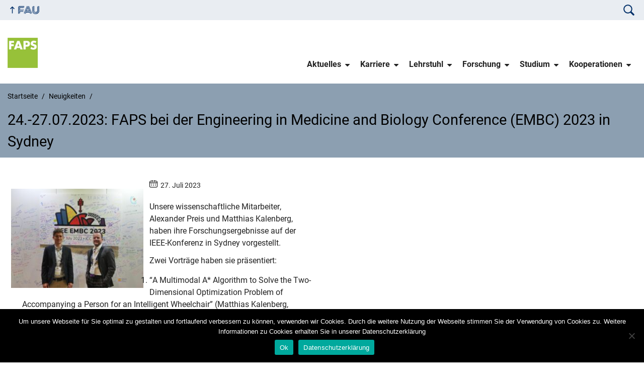

--- FILE ---
content_type: text/html; charset=UTF-8
request_url: https://www.faps.fau.de/neuigkeit/24-27-07-2023-faps-bei-der-engineering-in-medicine-and-biology-conference-embc-2023-in-sydney/
body_size: 9020
content:
<!DOCTYPE html>
<html class="no-js" lang="de">
	<head>
		<meta charset="UTF-8">
		<meta name="viewport" content="width=device-width, initial-scale=1.0">
		<title>24.-27.07.2023: FAPS bei der Engineering in Medicine and Biology Conference (EMBC) 2023 in Sydney &#8211; FAPS &#8211; Lehrstuhl für Fertigungsautomatisierung und Produktionssystematik</title>
		<meta name='robots' content='max-image-preview:large' />
		<link rel="alternate" type="application/rss+xml" title="FAPS - Lehrstuhl für Fertigungsautomatisierung und Produktionssystematik - RSS 2.0 Feed" href="https://www.faps.fau.de/feed/">
		<link rel="alternate" type="application/rss+xml" title="FAPS - Lehrstuhl für Fertigungsautomatisierung und Produktionssystematik &raquo; Feed" href="https://www.faps.fau.de/feed/" />
		<link rel="alternate" type="application/rss+xml" title="FAPS - Lehrstuhl für Fertigungsautomatisierung und Produktionssystematik &raquo; Kommentar-Feed" href="https://www.faps.fau.de/comments/feed/" />
		<link rel='stylesheet' id='bdt-uikit-css' href='https://www.faps.fau.de/wp-content/plugins/bdthemes-element-pack/assets/css/bdt-uikit.css?ver=3.5.5' media='all' />
		<link rel='stylesheet' id='element-pack-site-css' href='https://www.faps.fau.de/wp-content/plugins/bdthemes-element-pack/assets/css/element-pack-site.css?ver=5.5.1' media='all' />
		<link rel='stylesheet' id='contact-form-7-css' href='https://www.faps.fau.de/wp-content/plugins/contact-form-7/includes/css/styles.css?ver=5.9.8' media='all' />
		<link rel='stylesheet' id='swpm.common-css' href='https://www.faps.fau.de/wp-content/plugins/simple-membership/css/swpm.common.css?ver=4.5.4' media='all' />
		<link rel='stylesheet' id='cookie-notice-front-css' href='https://www.faps.fau.de/wp-content/plugins/cookie-notice/css/front.min.css?ver=2.4.18' media='all' />
		<link rel='stylesheet' id='faps-parent-style-css' href='https://www.faps.fau.de/wp-content/themes/FAU-Techfak-master/style.css?ver=6.6.4' media='all' />
		<link rel='stylesheet' id='fau-style-css' href='https://www.faps.fau.de/wp-content/themes/FAU-Techfak-child/style.css?ver=6.6.4' media='all' />
		<link rel='stylesheet' id='fau-style-print-css' href='https://www.faps.fau.de/wp-content/themes/FAU-Techfak-child/print.css?ver=6.6.4' media='print' />
		<link rel='stylesheet' id='cf7cf-style-css' href='https://www.faps.fau.de/wp-content/plugins/cf7-conditional-fields/style.css?ver=2.4.15' media='all' />
		<script src="https://www.faps.fau.de/wp-includes/js/jquery/jquery.min.js?ver=3.7.1" id="jquery-core-js"></script>
		<script src="https://www.faps.fau.de/wp-includes/js/jquery/jquery-migrate.min.js?ver=3.4.1" id="jquery-migrate-js"></script>
		<script id="cookie-notice-front-js-before">
		/* <![CDATA[ */
		var cnArgs = {"ajaxUrl":"https:\/\/www.faps.fau.de\/wp-admin\/admin-ajax.php","nonce":"43ee8fb1f1","hideEffect":"fade","position":"bottom","onScroll":false,"onScrollOffset":100,"onClick":false,"cookieName":"cookie_notice_accepted","cookieTime":2592000,"cookieTimeRejected":2592000,"globalCookie":false,"redirection":false,"cache":false,"revokeCookies":false,"revokeCookiesOpt":"automatic"};
		/* ]]> */
		</script>
		<script src="https://www.faps.fau.de/wp-content/plugins/cookie-notice/js/front.min.js?ver=2.4.18" id="cookie-notice-front-js"></script>
		<meta name="generator" content="WordPress 6.6.4" />
		<link rel="canonical" href="https://www.faps.fau.de/neuigkeit/24-27-07-2023-faps-bei-der-engineering-in-medicine-and-biology-conference-embc-2023-in-sydney/" />
		<link rel='shortlink' href='https://www.faps.fau.de/?p=22338' />
		<!-- Analytics by WP Statistics v14.10.1 - https://wp-statistics.com/ -->
		<link rel="dns-prefetch" href="http://www.faps.fau.de" crossorigin>
		<link rel="dns-prefetch" href="https://fau.de" crossorigin>
		<link rel="dns-prefetch" href="https://faps.fau.de" crossorigin>
		<link rel="shortcut icon" href="https://www.faps.fau.de/wp-content/themes/FAU-Techfak-master/img/socialmedia/favicon.ico">
		<link rel="apple-touch-icon" sizes="180x180" href="https://www.faps.fau.de/wp-content/themes/FAU-Techfak-master/img/socialmedia/favicon-apple-touch.png">
		<link rel="icon" type="image/png" sizes="180x180" href="https://www.faps.fau.de/wp-content/themes/FAU-Techfak-master/img/socialmedia/favicon-180x180.png">
		<link rel="icon" type="image/svg+xml" href="https://www.faps.fau.de/wp-content/themes/FAU-Techfak-master/img/socialmedia/favicon.svg" sizes="any">
		<link rel="mask-icon" type="image/svg+xml" href="https://www.faps.fau.de/wp-content/themes/FAU-Techfak-master/img/socialmedia/favicon-mask.svg" color="#04316a">
		<meta name="msapplication-TileColor" content="#04316a">
		<meta name="msapplication-TileImage" content="https://www.faps.fau.de/wp-content/themes/FAU-Techfak-master/img/socialmedia/favicon-180x180.png">
		<meta name="theme-color" content="#04316a">
		<meta name="generator" content="Elementor 3.24.3; features: additional_custom_breakpoints; settings: css_print_method-external, google_font-enabled, font_display-auto">
					<style>
						.e-con.e-parent:nth-of-type(n+4):not(.e-lazyloaded):not(.e-no-lazyload),
						.e-con.e-parent:nth-of-type(n+4):not(.e-lazyloaded):not(.e-no-lazyload) * {
							background-image: none !important;
						}
						@media screen and (max-height: 1024px) {
							.e-con.e-parent:nth-of-type(n+3):not(.e-lazyloaded):not(.e-no-lazyload),
							.e-con.e-parent:nth-of-type(n+3):not(.e-lazyloaded):not(.e-no-lazyload) * {
								background-image: none !important;
							}
						}
						@media screen and (max-height: 640px) {
							.e-con.e-parent:nth-of-type(n+2):not(.e-lazyloaded):not(.e-no-lazyload),
							.e-con.e-parent:nth-of-type(n+2):not(.e-lazyloaded):not(.e-no-lazyload) * {
								background-image: none !important;
							}
						}
					</style>
				
	</head>
	<body id="top" class="neuigkeit-template-default single single-neuigkeit postid-22338 wp-custom-logo wp-embed-responsive cookies-not-set faculty-tf fau-theme fauorg-fakultaet longtitle slider-autoplay slider-fade blogroll-image-3-2 mainnav-forceclick mainnav-plainview with-search-sidebar elementor-default elementor-kit-9930">		<div id="pagewrapper">
			<div id="headerwrapper">
				<nav id="skiplinks" aria-label="Sprunglinks">
					<ul class="jumplinks">
						<li><a href="#maintop" tabindex="0">Navigation überspringen</a></li>
						<li><a href="#nav" tabindex="0">Zur Navigation</a></li>
						<li><a href="#footer" tabindex="0">Zum Seitenende</a></li>
					</ul>
				</nav>
				<div id="meta">
                    <div class="header-container">
                        <div class="header-row" id="meta-menu">
                            <div class="meta-links-container">
                                <a href="#meta-menu" class="meta-links-trigger meta-links-trigger-open">
                                    <span class="meta-links-trigger-text">Organisationsmenü öffnen</span>
                                    <span
                                        class="meta-links-trigger-icon meta-links-trigger-icon-fau">
                                        <svg height="58" width="153" aria-labelledby="website-title" aria-hidden="true" role="img"><use xlink:href="#fau-logo-2021" class="faubaselogo"/></svg>                                    </span>
                                </a>
                                <a href="#top" class="meta-links-trigger meta-links-trigger-close">
                                    <span class="meta-links-trigger-text">Organisationsmenü schließen</span>
                                    <span class="meta-links-trigger-icon">
                                        <svg aria-hidden="true" focusable="false" data-prefix="fas" data-icon="times" class="svg-inline--fa fa-times fa-w-11"
     role="img" xmlns="http://www.w3.org/2000/svg" viewBox="0 0 352 512">
    <path fill="currentColor"
          d="M242.72 256l100.07-100.07c12.28-12.28 12.28-32.19 0-44.48l-22.24-22.24c-12.28-12.28-32.19-12.28-44.48 0L176 189.28 75.93 89.21c-12.28-12.28-32.19-12.28-44.48 0L9.21 111.45c-12.28 12.28-12.28 32.19 0 44.48L109.28 256 9.21 356.07c-12.28 12.28-12.28 32.19 0 44.48l22.24 22.24c12.28 12.28 32.2 12.28 44.48 0L176 322.72l100.07 100.07c12.28 12.28 32.2 12.28 44.48 0l22.24-22.24c12.28-12.28 12.28-32.19 0-44.48L242.72 256z"></path>
</svg>
                                    </span>
                                </a>
                            </div>
                            <div class="meta-logo">
                                <div class="branding" itemscope itemtype="http://schema.org/Organization">
                                    <meta itemprop="url" content="https://www.faps.fau.de/wp-content/uploads/2022/08/FAPS-Logo_RGB.jpg"><meta itemprop="name" content="FAPS &#8211; Lehrstuhl für Fertigungsautomatisierung und Produktionssystematik"><a href="https://www.faps.fau.de/" class="custom-logo-link" rel="home"><img fetchpriority="high" width="296" height="297" src="https://www.faps.fau.de/wp-content/uploads/2022/08/FAPS-Logo_RGB.jpg" class="custom-logo" alt="FAPS &#8211; Lehrstuhl für Fertigungsautomatisierung und Produktionssystematik" decoding="async" srcset="/wp-content/uploads/2022/08/FAPS-Logo_RGB.jpg 296w, /wp-content/uploads/2022/08/FAPS-Logo_RGB-150x150.jpg 150w, /wp-content/uploads/2022/08/FAPS-Logo_RGB-149x150.jpg 149w, /wp-content/uploads/2022/08/FAPS-Logo_RGB-147x147.jpg 147w, /wp-content/uploads/2022/08/FAPS-Logo_RGB-110x110.jpg 110w, /wp-content/uploads/2022/08/FAPS-Logo_RGB-199x200.jpg 199w, /wp-content/uploads/2022/08/FAPS-Logo_RGB-120x120.jpg 120w" sizes="(max-width: 296px) 100vw, 296px" /></a>                                </div>
                            </div>
                        </div>
                        <nav class="meta-links"
                             aria-label="Navigation: Weitere Angebote">
                            <ul class="orgalist"><li class="fauhome"><a href="https://www.fau.de"><svg height="16" width="42" aria-labelledby="fau-logo-2021-title-2 fau-logo-2021-desc-2" role="img"><title id="fau-logo-2021-title-2">FAU</title><desc id="fau-logo-2021-desc-2">Zur zentralen FAU Website</desc><use xlink:href="#fau-logo-2021" class="fau"/></svg></a></li>
</ul><div class="meta-search">
    <div itemscope itemtype="https://schema.org/WebSite">
        <meta itemprop="url" content="/">
        <form itemprop="potentialAction" itemscope itemtype="https://schema.org/SearchAction" id="search-header" role="search" aria-label="Webauftritt durchsuchen" method="get" class="searchform" action="/">
            <label for="headsearchinput">Geben Sie hier den Suchbegriff ein, um in diesem Webauftritt zu suchen:</label>
            <meta itemprop="target" content="/?s={s}">
            <input itemprop="query-input" id="headsearchinput" type="text" value="" name="s" placeholder="Suchbegriff" required>
            <input type="hidden" name="post_type[]" value="page"><input type="hidden" name="post_type[]" value="post">            <div class="search-initiate-button">
                <svg version="1.1" id="Ebene_1" xmlns="http://www.w3.org/2000/svg" xmlns:xlink="http://www.w3.org/1999/xlink" x="0px" y="0px" viewBox="0 0 100 125" style="enable-background:new 0 0 100 125;" xml:space="preserve">
                    <path d="M41.52,90.52c7.25,0.01,14.34-2.15,20.35-6.21l21.12,21.12c2.75,2.75,7.2,2.75,9.96,0.01c2.75-2.75,2.75-7.2,0.01-9.96
                        c0,0,0,0-0.01-0.01L71.82,74.35c11.23-16.74,6.77-39.42-9.98-50.65s-39.42-6.77-50.65,9.98S4.42,73.1,21.17,84.33
                        C27.18,88.37,34.27,90.52,41.52,90.52z M41.52,25.94c15.5,0,28.07,12.57,28.07,28.07c0,15.5-12.57,28.07-28.07,28.07
                        c-15.5,0-28.07-12.57-28.07-28.07c0,0,0,0,0,0C13.47,38.51,26.02,25.96,41.52,25.94z"/>
                </svg>
            </div>
            <input type="submit" enterkeyhint="search" value="Finden">
        </form>
    </div>
</div>

<ul class="meta-nav menu"></ul>
                        </nav>
                    </div>
                </div>
                                <header id="header">
                    <div class="header-container">
                        <div class="header-row">
                            <div class="branding" id="logo" itemscope itemtype="http://schema.org/Organization">

                                <p class="sitetitle"><meta itemprop="url" content="https://www.faps.fau.de/wp-content/uploads/2022/08/FAPS-Logo_RGB.jpg"><meta itemprop="name" content="FAPS &#8211; Lehrstuhl für Fertigungsautomatisierung und Produktionssystematik"><a href="https://www.faps.fau.de/" class="custom-logo-link" rel="home"><img fetchpriority="high" width="296" height="297" src="https://www.faps.fau.de/wp-content/uploads/2022/08/FAPS-Logo_RGB.jpg" class="custom-logo" alt="FAPS &#8211; Lehrstuhl für Fertigungsautomatisierung und Produktionssystematik" decoding="async" srcset="/wp-content/uploads/2022/08/FAPS-Logo_RGB.jpg 296w, /wp-content/uploads/2022/08/FAPS-Logo_RGB-150x150.jpg 150w, /wp-content/uploads/2022/08/FAPS-Logo_RGB-149x150.jpg 149w, /wp-content/uploads/2022/08/FAPS-Logo_RGB-147x147.jpg 147w, /wp-content/uploads/2022/08/FAPS-Logo_RGB-110x110.jpg 110w, /wp-content/uploads/2022/08/FAPS-Logo_RGB-199x200.jpg 199w, /wp-content/uploads/2022/08/FAPS-Logo_RGB-120x120.jpg 120w" sizes="(max-width: 296px) 100vw, 296px" /></a></p>
                            </div>
                                                        <nav class="header-menu" id="nav" aria-label="Hauptnavigation">
                                <a href="#nav" id="mainnav-toggle"><span>Menu</span></a>
                                <a href="#top" id="mainnav-toggle-close"><span>Menu schließen</span></a>
                                <div id="nav-wrapper">
                                <ul class="nav"><li class="level1 has-sub"><a href="https://www.faps.fau.de/aktuelles/" class=" menu-item has-sub">Aktuelles</a><div class="nav-flyout"><div class="container"><div class="row"><div class="flyout-entries-full column-count-1"><ul class="sub-menu level2"><li><a href="https://www.faps.fau.de/aktuelles/neuigkeiten/" class=" menu-item">Neuigkeiten</a></li><li><a href="https://www.faps.fau.de/aktuelles/faps-in-der-presse/" class=" menu-item">FAPS in der Presse</a></li><li><a href="https://www.faps.fau.de/aktuelles/veranstaltungen/" class=" menu-item">Veranstaltungen</a></li><li><a href="https://www.faps.fau.de/aktuelles/jahresberichte/" class=" menu-item">Jahresberichte</a></li><li><a href="https://www.faps.fau.de/aktuelles/buecher/" class=" menu-item">Bücher</a></li></ul><a href="https://www.faps.fau.de/aktuelles/" class="button-portal">Portal Aktuelles</a></div></div></div></div></li><li class="level1 has-sub"><a href="https://www.faps.fau.de/karriere/" class=" menu-item has-sub">Karriere</a><div class="nav-flyout"><div class="container"><div class="row"><div class="flyout-entries-full column-count-1"><ul class="sub-menu level2"><li><a href="https://www.faps.fau.de/karriere/wissenschaftliche-mitarbeiter/" class=" menu-item">Wissenschaftliche Mitarbeitende</a></li><li><a href="https://www.faps.fau.de/karriere/nichtwissenschaftliche-mitarbeiter/" class=" menu-item">Nichtwissenschaftliche Mitarbeitende</a></li><li><a href="https://www.faps.fau.de/karriere/hiwi-angebote/" class=" menu-item">HiWi-Angebote</a></li><li><a href="https://www.faps.fau.de/karriere/jobangebote-extern/" class=" menu-item">Stellenangebote unserer Partner</a></li><li><a href="https://www.faps.fau.de/karriere/international-phd-candidates/" class=" menu-item">International PhD Candidates</a></li><li><a href="https://www.faps.fau.de/karriere/faps-fertile-4-founders/" class=" menu-item">FAPS-X</a></li><li><a href="https://www.faps.fau.de/lehrstuhl/faps-female/" class=" menu-item">FAPS Female</a></li></ul><a href="https://www.faps.fau.de/karriere/" class="button-portal">Portal Karriere</a></div></div></div></div></li><li class="level1 has-sub"><a href="https://www.faps.fau.de/lehrstuhl/" class=" menu-item has-sub">Lehrstuhl</a><div class="nav-flyout"><div class="container"><div class="row"><div class="flyout-entries-full column-count-2"><ul class="sub-menu level2"><li><a href="https://www.faps.fau.de/lehrstuhl/leitsaetze/" class=" menu-item">Leitsätze</a></li><li><a href="https://www.faps.fau.de/lehrstuhl/klima-und-umweltschutz/" class=" menu-item">Klima- und Umweltschutz</a></li><li><a href="https://www.faps.fau.de/lehrstuhl/geschichte/" class=" menu-item">Chronik</a></li><li><a href="https://www.faps.fau.de/lehrstuhl/organisation/" class=" menu-item">Organisation</a></li><li><a href="https://www.faps.fau.de/lehrstuhl/mitarbeiter/" class=" menu-item">Mitarbeitende</a></li><li><a href="https://www.faps.fau.de/lehrstuhl/standorte/" class=" menu-item">Standorte</a></li><li><a href="https://www.faps.fau.de/lehrstuhl/ausstattung/" class=" menu-item">Ausstattung</a></li><li><a href="https://www.faps.fau.de/lehrstuhl/promotionen/" class=" menu-item">Promotionen</a></li><li><a href="https://www.faps.fau.de/lehrstuhl/faps-female/" class=" menu-item">FAPS Female</a></li></ul><a href="https://www.faps.fau.de/lehrstuhl/" class="button-portal">Portal Lehrstuhl</a></div></div></div></div></li><li class="level1 has-sub"><a href="https://www.faps.fau.de/forschung/" class=" menu-item has-sub">Forschung</a><div class="nav-flyout"><div class="container"><div class="row"><div class="flyout-entries-full column-count-1"><ul class="sub-menu level2"><li><a href="https://www.faps.fau.de/forschung/forschungsbereiche/" class=" menu-item">Forschungsbereiche</a></li><li><a href="https://www.faps.fau.de/forschung/technologiefelder/" class=" menu-item">Technologiefelder</a></li><li><a href="https://www.faps.fau.de/forschung/aktuelle-forschungsprojekte/" class=" menu-item">Aktuelle Forschungsprojekte</a></li><li><a href="https://www.faps.fau.de/forschung/archiv-forschungsprojekte/" class=" menu-item">Abgeschlossene Forschungsprojekte</a></li><li><a href="https://www.faps.fau.de/forschung/publikationen/" class=" menu-item">Publikationen</a></li></ul><a href="https://www.faps.fau.de/forschung/" class="button-portal">Portal Forschung</a></div></div></div></div></li><li class="level1 has-sub"><a href="https://www.faps.fau.de/studium/" class=" menu-item has-sub">Studium</a><div class="nav-flyout"><div class="container"><div class="row"><div class="flyout-entries-full column-count-2"><ul class="sub-menu level2"><li><a href="https://www.faps.fau.de/studium/lehrveranstaltungen/" class=" menu-item">Lehrveranstaltungen</a></li><li><a href="https://www.faps.fau.de/studium/studentische-arbeiten/" class=" menu-item">Studentische Arbeiten</a></li><li><a href="https://www.faps.fau.de/studium/hiwi-angebote/" class=" menu-item">HiWi-Angebote</a></li><li><a href="https://www.faps.fau.de/studium/project-on-applied-ai/" class=" menu-item">Project on Applied AI</a></li><li><a href="https://www.faps.fau.de/studium/deutschland-stipendium/" class=" menu-item">Deutschland Stipendium</a></li><li><a href="https://www.faps.fau.de/studium/faps-fellowship-programm/" class=" menu-item">FAPS Fellowship</a></li><li><a href="https://www.faps.fau.de/studium/empfehlungsschreiben/" class=" menu-item">Empfehlungsschreiben</a></li><li><a href="https://www.faps.fau.de/studium/faps-research-master/" class=" menu-item">FAPS Research Master</a></li><li><a href="https://www.faps.fau.de/lehrstuhl/faps-female/" class=" menu-item">FAPS Female</a></li></ul><a href="https://www.faps.fau.de/studium/" class="button-portal">Portal Studium</a></div></div></div></div></li><li class="level1 has-sub"><a href="https://www.faps.fau.de/kooperationen/" class=" menu-item has-sub">Kooperationen</a><div class="nav-flyout"><div class="container"><div class="row"><div class="flyout-entries-full column-count-2"><ul class="sub-menu level2"><li><a href="https://www.faps.fau.de/kooperationen/kooperationsformen/" class=" menu-item">Kooperationsformen</a></li><li><a href="https://www.faps.fau.de/kooperationen/technologie-transfer/" class=" menu-item">Technologie-Transfer</a></li><li><a href="https://www.faps.fau.de/kooperationen/service-angebote/" class=" menu-item">Service-Angebote</a></li><li><a href="https://www.faps.fau.de/kooperationen/mid-applikationszentrum/" class=" menu-item">MID Applikationszentrum</a></li><li><a href="https://www.faps.fau.de/kooperationen/verbuende/" class=" menu-item">Verbünde</a></li><li><a href="https://www.faps.fau.de/kooperationen/faps-pronet-e-v/" class=" menu-item">FAPS ProNet e. V.</a></li><li><a href="https://www.faps.fau.de/kooperationen/start-ups/" class=" menu-item">Assoziierte Start-ups</a></li><li><a href="https://www.faps.fau.de/kooperationen/vergabebekanntmachungen/" class=" menu-item">Vergabebekanntmachungen</a></li></ul><a href="https://www.faps.fau.de/kooperationen/" class="button-portal">Portal Kooperationen</a></div></div></div></div></li></ul>                                </div>
                            </nav>
                                                </div>
                    </div>
                </header>
            </div>

    <section id="hero" class="hero-small">
        <div class="hero-container hero-content">
            <div class="hero-row">
                <nav aria-label="Breadcrumb" class="breadcrumbs"><ol class="breadcrumblist" itemscope itemtype="https://schema.org/BreadcrumbList"><li itemprop="itemListElement" itemscope itemtype="https://schema.org/ListItem"><a itemprop="item" href="https://www.faps.fau.de/"><span itemprop="name">Startseite</span></a><meta itemprop="position" content="1" /></li><li itemprop="itemListElement" itemscope itemtype="https://schema.org/ListItem"><a itemprop="item" href="https://www.faps.fau.de/neuigkeit"><span itemprop="name">Neuigkeiten</span></a><meta itemprop="position" content="2" /></li><li itemprop="itemListElement" itemscope itemtype="https://schema.org/ListItem"><span class="active" aria-current="page" itemprop="name">24.-27.07.2023: FAPS bei der Engineering in Medicine and Biology Conference (EMBC) 2023 in Sydney</span><meta itemprop="position" content="3" /></li></ol></nav>			
            </div>
            <div class="hero-row" aria-hidden="true" role="presentation">
                <p class="presentationtitle" >24.-27.07.2023: FAPS bei der Engineering in Medicine and Biology Conference (EMBC) 2023 in Sydney</p>
            </div>
        </div>
    </section>
			<div id="content">
		<div class="container">
			<div class="row">
				<div class="span10">
					<main>
						<article class="news-details">
															<div class="post-image" style="margin: 20px 10px 10px 0px; float: left;">
								<a class="lightbox" href="/wp-content/uploads/2023/11/EMBC.jpg"><img src="/wp-content/uploads/2023/11/EMBC-267x200.jpg" class="attachment-post wp-post-image" width="267" height="267" title="24.-27.07.2023: FAPS bei der Engineering in Medicine and Biology Conference (EMBC) 2023 in Sydney" alt=""></a>								</div>
						<div class="post-meta">
<span class="post-meta-date"> 27. Juli 2023</span>
</div>
<p>Unsere wissenschaftliche Mitarbeiter, Alexander Preis und Matthias Kalenberg, haben ihre Forschungsergebnisse auf der IEEE-Konferenz in Sydney vorgestellt.</p>
<p>Zwei Vorträge haben sie präsentiert:</p>
<ol>
<li>&#8220;A Multimodal A* Algorithm to Solve the Two-Dimensional Optimization Problem of Accompanying a Person for an Intelligent Wheelchair&#8221; (Matthias Kalenberg, Markus Lieret, Christian Hofmann und Prof. Dr.-Ing. Jörg Franke)</li>
<li>&#8220;Pinch Valve Approach for a Biofilm Resistant Mechatronic Intraurethral Artificial Urinary Sphincter&#8221; (Alexander Preis, Ronja-Celine Grigull, Yacheng Wang, Elisabeth Benke, Sina Martin, Ralf Rieker, Prof. Dr.-Ing. Jörg Franke and Dr.-Ing. Sebastian Reitelshöfer)</li>
</ol>
<p>Der Lehrstuhl FAPS freut sich auf die kommenden aufschlussreichen Vorträge und anregenden wissenschaftlichen Diskussionen auf der EMBC 2024 in Orlando, USA.</p>
<div class="meta-footer">
</div>
<h3>Kontakt:</h3><div><div class="fau-person thumb-size-small border" itemscope itemtype="http://schema.org/Person">
<div class="row"><div class="person-default"><h3><a href="https://www.faps.fau.de/person/alexander-preis/"><span itemprop="name"><span class="fullname"><span itemprop="givenName">Alexander</span> <span itemprop="familyName">Preis</span></span>, <span itemprop="honorificSuffix">M.Sc.</span></span></a></h3><div class="person-info"><p itemprop="worksFor" itemtype="http://schema.org/Organization"><span itemprop="name">Department Maschinenbau (MB)</span><br><span itemprop="department">Lehrstuhl für Fertigungsautomatisierung und Produktionssystematik (FAPS, Prof. Franke)</span><br></p><ul class="contactlist"><li class="person-info-phone telephone"><span class="screen-reader-text">Telefon: </span><a itemprop="telephone" href="tel:+491725145453">+491725145453</a></li><li class="person-info-email email"><span class="screen-reader-text">E-Mail: </span><a itemprop="email" href="mailto:alexander.preis@faps.fau.de">alexander.preis@faps.fau.de</a></li></ul></div></div></div></div><br/><div class="fau-person thumb-size-small border" itemscope itemtype="http://schema.org/Person">
<div class="row"><div class="person-default"><h3><a href="https://www.faps.fau.de/person/matthias-kalenberg/"><span itemprop="name"><span class="fullname"><span itemprop="givenName">Matthias</span> <span itemprop="familyName">Kalenberg</span></span>, <span itemprop="honorificSuffix">M.Sc.</span></span></a></h3><div class="person-info"><span class="person-info-position" itemprop="jobTitle">Koordinator Technologiefeld Autonome Mobile Systeme</span><br><p itemprop="worksFor" itemtype="http://schema.org/Organization"><span itemprop="name">Department Maschinenbau (MB)</span><br><span itemprop="department">Lehrstuhl für Fertigungsautomatisierung und Produktionssystematik (FAPS, Prof. Franke)</span><br></p><ul class="contactlist"><li class="person-info-phone telephone"><span class="screen-reader-text">Telefon: </span><a itemprop="telephone" href="tel:+491622437412">+491622437412</a></li><li class="person-info-email email"><span class="screen-reader-text">E-Mail: </span><a itemprop="email" href="mailto:matthias.kalenberg@faps.fau.de">matthias.kalenberg@faps.fau.de</a></li></ul></div></div></div></div></div>						</article>
					</main>
									</div>
				
<div class="span4">
	</div>
			</div>
		</div>
		

	<footer id="footer">
		<div class="container">
			<div class="footer-row">
				<div class="footer-logo fau">
					<svg height="55" width="144"><use xlink:href="#fau-logo-2021" class="fau-logo-footer"/></svg>				</div>
				<div class="footer-address">
					<address itemscope itemtype="http://schema.org/PostalAddress">
						<meta itemprop="name" content="Friedrich-Alexander-Universität Erlangen-Nürnberg">
						<span>Friedrich-Alexander-Universität<br>Erlangen-Nürnberg</span><br>
						<span itemprop="streetAddress">Schlossplatz 4</span><br>
						<span itemprop="postalCode">91054</span> <span itemprop="addressLocality">Erlangen</span><br>
						<span itemprop="addressCountry"></span>   
					</address>
			   	</div>
		    <div class="footer-meta">
			<nav aria-label="Kontakt, Impressum und Zusatzinformationen">
			    <ul id="footer-nav" class="menu"><li class="menu-item menu-item-type-post_type menu-item-object-page menu-item-95"><a href="https://www.faps.fau.de/sitemap/">Sitemap</a></li>
<li class="menu-item menu-item-type-post_type menu-item-object-page menu-item-96"><a href="https://www.faps.fau.de/impressum/">Impressum</a></li>
<li class="menu-item menu-item-type-post_type menu-item-object-page menu-item-privacy-policy menu-item-5195"><a rel="privacy-policy" href="https://www.faps.fau.de/datenschutz/">Datenschutzerklärung</a></li>
<li class="menu-item menu-item-type-custom menu-item-object-custom menu-item-15033"><a href="/barrierefreiheit">Barrierefreiheit</a></li>
</ul>			</nav>
			<nav class="svg-socialmedia round hoverbg" aria-label="Social Media"><div itemscope itemtype="http://schema.org/Organization"><div itemprop="logo" itemscope itemtype="https://schema.org/ImageObject"><meta itemprop="url" content="https://www.faps.fau.de/wp-content/uploads/2022/08/FAPS-Logo_RGB.jpg"><meta itemprop="width" content="296"><meta itemprop="height" content="297"></div><meta itemprop="name" content="FAPS - Lehrstuhl für Fertigungsautomatisierung und Produktionssystematik"><meta itemprop="url" content="https://www.faps.fau.de/"><ul><li class="social-iconbyurl"><a data-wpel-link="internal" itemprop="sameAs" href="https://www.faps.fau.de/feed/?post_type=neuigkeit">RSS Feed</a></li><li class="social-iconbyurl"><a data-wpel-link="internal" itemprop="sameAs" href="https://www.linkedin.com/company/faps-fau/">Linkedin</a></li></ul></div></nav>		    </div>
		</div>
	    </div>
	    <a href="#pagewrapper" class="top-link">
		<svg height="38" width="38"><use xlink:href="#chevron-up-solid"/></svg>		
		<span class="screen-reader-text">Nach oben</span></a>
	</footer>
    </div> 
		
		<svg class="fau-svg-definitions" version="1.1" xmlns="http://www.w3.org/2000/svg" xmlns:xlink="http://www.w3.org/1999/xlink">
			<symbol id="fau-logo-2021" viewBox="0 0 479 183"><g id="Logo" transform="matrix(1 0 0 1 0 -2)"><path d="M0 19.1 L9.3 9.8 L9.3 178.1 L0 178.1 Z M27.8 11.3 L139 11.3 L139 2 L18.5 2 L18.5 11.3 L18.5 113.3 L120.9 113.3 L120.9 104 L27.8 104 Z M134.9 85.4 L46.3 85.4 L46.3 48.3 L122 48.3 L131.3 39 L46.3 39 L46.3 29.7 L139 29.7 L139 20.4 L46.3 20.4 L37 20.4 L37 94.5 L125.6 94.5 Z M18.5 127.1 L18.5 178.1 L27.8 178.1 L27.8 131.8 L37.1 131.8 L37.1 170.4 L46.4 161.1 L46.4 131.8 L121 131.8 L121 122.5 L18.5 122.5 Z M469.8 2 L469.8 108.6 C469.8 133.4 458.7 154.7 432.9 171.1 L432.7 170.8 C449.7 157.3 460.5 140.1 460.5 117.7 L460.5 2 L451.2 2 L451.2 117.5 C451.2 150.8 424.2 175.7 391 175.7 C357.8 175.7 330.8 150.7 330.8 117.5 L330.8 9.8 L321.5 19.1 L321.5 117.8 C321.5 156.2 352.6 185 391 185 C391.9 185 400.3 185 400.3 185 C438.1 185 479.1 157.1 479.1 108.8 C479.1 108.8 479.1 2.1 479.1 2.1 L469.8 2.1 Z M391 166.5 C419.1 166.5 442 145.7 442 117.5 L442 117.5 L442 9.8 L432.7 19.1 L432.7 108.6 C432.7 126.5 418.2 138.7 400.3 138.7 C382.4 138.7 367.9 126.5 367.9 108.6 L367.9 2 L358.6 2 L358.6 108.6 C358.6 131.6 377.3 148 400.3 148 C409.7 148 421.2 143.3 428.9 135.2 L429.1 135.5 C421.8 149 408.4 157.3 391 157.3 C368.1 157.3 349.5 140.7 349.3 117.9 L349.3 117.9 L349.3 2 L340 2 L340 117.9 L340 117.9 C340.2 145.8 363 166.5 391 166.5 Z M185.1 122.5 L161.7 178.1 L171 178.1 L171 178.1 L171 178.1 L182.7 150.3 L261.2 150.3 L272.9 178.1 L282.2 178.1 L266.5 141 L186.5 141 L190.4 131.7 L271.8 131.7 L291.3 178 L300.6 178 L277.2 122.4 L185.1 122.4 Z M198.7 2 L130.6 163.6 L136.5 171.6 L208 2 Z M235.8 2 L307.2 171.6 L313.1 163.6 L245 2 Z M179.7 113.2 L152.3 178.1 L143 178.1 L212.6 13 L250.9 103.9 L260.2 103.9 L217.2 2 L226.5 2 L273.3 113.2 Z M221.9 57.1 L202.1 104 L241.6 104 Z M183.6 104 L192.9 104 L217.3 46.1 L212.7 35.1 Z"/></g></symbol>
			<symbol id="chevron-up-solid" viewBox="0 0 448 512"><path fill="currentColor" d="M240.971 130.524l194.343 194.343c9.373 9.373 9.373 24.569 0 33.941l-22.667 22.667c-9.357 9.357-24.522 9.375-33.901.04L224 227.495 69.255 381.516c-9.379 9.335-24.544 9.317-33.901-.04l-22.667-22.667c-9.373-9.373-9.373-24.569 0-33.941L207.03 130.525c9.372-9.373 24.568-9.373 33.941-.001z"></path></symbol>
		</svg>
					<script type='text/javascript'>
						const lazyloadRunObserver = () => {
							const lazyloadBackgrounds = document.querySelectorAll( `.e-con.e-parent:not(.e-lazyloaded)` );
							const lazyloadBackgroundObserver = new IntersectionObserver( ( entries ) => {
								entries.forEach( ( entry ) => {
									if ( entry.isIntersecting ) {
										let lazyloadBackground = entry.target;
										if( lazyloadBackground ) {
											lazyloadBackground.classList.add( 'e-lazyloaded' );
										}
										lazyloadBackgroundObserver.unobserve( entry.target );
									}
								});
							}, { rootMargin: '200px 0px 200px 0px' } );
							lazyloadBackgrounds.forEach( ( lazyloadBackground ) => {
								lazyloadBackgroundObserver.observe( lazyloadBackground );
							} );
						};
						const events = [
							'DOMContentLoaded',
							'elementor/lazyload/observe',
						];
						events.forEach( ( event ) => {
							document.addEventListener( event, lazyloadRunObserver );
						} );
					</script>
					<link rel='stylesheet' id='fau-person-css' href='https://www.faps.fau.de/wp-content/plugins/fau-person/css/fau-person.css?ver=6.6.4' media='all' />
		<script src="https://www.faps.fau.de/wp-includes/js/dist/hooks.min.js?ver=2810c76e705dd1a53b18" id="wp-hooks-js"></script>
		<script src="https://www.faps.fau.de/wp-includes/js/dist/i18n.min.js?ver=5e580eb46a90c2b997e6" id="wp-i18n-js"></script>
		<script id="wp-i18n-js-after">
		/* <![CDATA[ */
		wp.i18n.setLocaleData( { 'text direction\u0004ltr': [ 'ltr' ] } );
		/* ]]> */
		</script>
		<script src="https://www.faps.fau.de/wp-content/plugins/contact-form-7/includes/swv/js/index.js?ver=5.9.8" id="swv-js"></script>
		<script type="text/javascript" id="contact-form-7-js-extra">
		/* <![CDATA[ */
		var wpcf7 = {"api":{"root":"https:\/\/www.faps.fau.de\/wp-json\/","namespace":"contact-form-7\/v1"}};
		/* ]]> */
		</script>
		<script src="https://www.faps.fau.de/wp-content/plugins/contact-form-7/includes/js/index.js?ver=5.9.8" id="contact-form-7-js"></script>
		<script src="https://www.faps.fau.de/wp-content/themes/FAU-Techfak-master/js/printlinks.min.js?ver=6.6.4" id="fau-js-printlinks-js"></script>
		<script src="https://www.faps.fau.de/wp-content/themes/FAU-Techfak-master/js/fau-theme.min.js?ver=6.6.4" id="fau-scripts-js"></script>
		<script type="text/javascript" id="wpcf7cf-scripts-js-extra">
		/* <![CDATA[ */
		var wpcf7cf_global_settings = {"ajaxurl":"https:\/\/www.faps.fau.de\/wp-admin\/admin-ajax.php"};
		/* ]]> */
		</script>
		<script src="https://www.faps.fau.de/wp-content/plugins/cf7-conditional-fields/js/scripts.js?ver=2.4.15" id="wpcf7cf-scripts-js"></script>
		<script src="https://www.google.com/recaptcha/api.js?render=6Ld-Gt4ZAAAAAIEsNNZur4n-tNkwGXLWDUh3HbCc&amp;ver=3.0" id="google-recaptcha-js"></script>
		<script src="https://www.faps.fau.de/wp-includes/js/dist/vendor/wp-polyfill.min.js?ver=3.15.0" id="wp-polyfill-js"></script>
		<script type="text/javascript" id="wpcf7-recaptcha-js-extra">
		/* <![CDATA[ */
		var wpcf7_recaptcha = {"sitekey":"6Ld-Gt4ZAAAAAIEsNNZur4n-tNkwGXLWDUh3HbCc","actions":{"homepage":"homepage","contactform":"contactform"}};
		/* ]]> */
		</script>
		<script src="https://www.faps.fau.de/wp-content/plugins/contact-form-7/modules/recaptcha/index.js?ver=5.9.8" id="wpcf7-recaptcha-js"></script>
		
				<!-- Cookie Notice plugin v2.4.18 by Hu-manity.co https://hu-manity.co/ -->
				<div id="cookie-notice" role="dialog" class="cookie-notice-hidden cookie-revoke-hidden cn-position-bottom" aria-label="Cookie Notice" style="background-color: rgba(0,0,0,1);"><div class="cookie-notice-container" style="color: #fff"><span id="cn-notice-text" class="cn-text-container">Um unsere Webseite für Sie optimal zu gestalten und fortlaufend verbessern zu können, verwenden wir Cookies. Durch die weitere Nutzung der Webseite stimmen Sie der Verwendung von Cookies zu.
		Weitere Informationen zu Cookies erhalten Sie in unserer Datenschutzerklärung</span><span id="cn-notice-buttons" class="cn-buttons-container"><a href="#" id="cn-accept-cookie" data-cookie-set="accept" class="cn-set-cookie cn-button" aria-label="Ok" style="background-color: #00a99d">Ok</a><a href="https://www.faps.fau.de/datenschutz/" target="_blank" id="cn-more-info" class="cn-more-info cn-button" aria-label="Datenschutzerklärung" style="background-color: #00a99d">Datenschutzerklärung</a></span><span id="cn-close-notice" data-cookie-set="accept" class="cn-close-icon" title="No"></span></div>
					
				</div>
				<!-- / Cookie Notice plugin --
	</body>
</html>	</div>


--- FILE ---
content_type: text/html; charset=utf-8
request_url: https://www.google.com/recaptcha/api2/anchor?ar=1&k=6Ld-Gt4ZAAAAAIEsNNZur4n-tNkwGXLWDUh3HbCc&co=aHR0cHM6Ly93d3cuZmFwcy5mYXUuZGU6NDQz&hl=en&v=PoyoqOPhxBO7pBk68S4YbpHZ&size=invisible&anchor-ms=20000&execute-ms=30000&cb=tq1rt05s9tbk
body_size: 48730
content:
<!DOCTYPE HTML><html dir="ltr" lang="en"><head><meta http-equiv="Content-Type" content="text/html; charset=UTF-8">
<meta http-equiv="X-UA-Compatible" content="IE=edge">
<title>reCAPTCHA</title>
<style type="text/css">
/* cyrillic-ext */
@font-face {
  font-family: 'Roboto';
  font-style: normal;
  font-weight: 400;
  font-stretch: 100%;
  src: url(//fonts.gstatic.com/s/roboto/v48/KFO7CnqEu92Fr1ME7kSn66aGLdTylUAMa3GUBHMdazTgWw.woff2) format('woff2');
  unicode-range: U+0460-052F, U+1C80-1C8A, U+20B4, U+2DE0-2DFF, U+A640-A69F, U+FE2E-FE2F;
}
/* cyrillic */
@font-face {
  font-family: 'Roboto';
  font-style: normal;
  font-weight: 400;
  font-stretch: 100%;
  src: url(//fonts.gstatic.com/s/roboto/v48/KFO7CnqEu92Fr1ME7kSn66aGLdTylUAMa3iUBHMdazTgWw.woff2) format('woff2');
  unicode-range: U+0301, U+0400-045F, U+0490-0491, U+04B0-04B1, U+2116;
}
/* greek-ext */
@font-face {
  font-family: 'Roboto';
  font-style: normal;
  font-weight: 400;
  font-stretch: 100%;
  src: url(//fonts.gstatic.com/s/roboto/v48/KFO7CnqEu92Fr1ME7kSn66aGLdTylUAMa3CUBHMdazTgWw.woff2) format('woff2');
  unicode-range: U+1F00-1FFF;
}
/* greek */
@font-face {
  font-family: 'Roboto';
  font-style: normal;
  font-weight: 400;
  font-stretch: 100%;
  src: url(//fonts.gstatic.com/s/roboto/v48/KFO7CnqEu92Fr1ME7kSn66aGLdTylUAMa3-UBHMdazTgWw.woff2) format('woff2');
  unicode-range: U+0370-0377, U+037A-037F, U+0384-038A, U+038C, U+038E-03A1, U+03A3-03FF;
}
/* math */
@font-face {
  font-family: 'Roboto';
  font-style: normal;
  font-weight: 400;
  font-stretch: 100%;
  src: url(//fonts.gstatic.com/s/roboto/v48/KFO7CnqEu92Fr1ME7kSn66aGLdTylUAMawCUBHMdazTgWw.woff2) format('woff2');
  unicode-range: U+0302-0303, U+0305, U+0307-0308, U+0310, U+0312, U+0315, U+031A, U+0326-0327, U+032C, U+032F-0330, U+0332-0333, U+0338, U+033A, U+0346, U+034D, U+0391-03A1, U+03A3-03A9, U+03B1-03C9, U+03D1, U+03D5-03D6, U+03F0-03F1, U+03F4-03F5, U+2016-2017, U+2034-2038, U+203C, U+2040, U+2043, U+2047, U+2050, U+2057, U+205F, U+2070-2071, U+2074-208E, U+2090-209C, U+20D0-20DC, U+20E1, U+20E5-20EF, U+2100-2112, U+2114-2115, U+2117-2121, U+2123-214F, U+2190, U+2192, U+2194-21AE, U+21B0-21E5, U+21F1-21F2, U+21F4-2211, U+2213-2214, U+2216-22FF, U+2308-230B, U+2310, U+2319, U+231C-2321, U+2336-237A, U+237C, U+2395, U+239B-23B7, U+23D0, U+23DC-23E1, U+2474-2475, U+25AF, U+25B3, U+25B7, U+25BD, U+25C1, U+25CA, U+25CC, U+25FB, U+266D-266F, U+27C0-27FF, U+2900-2AFF, U+2B0E-2B11, U+2B30-2B4C, U+2BFE, U+3030, U+FF5B, U+FF5D, U+1D400-1D7FF, U+1EE00-1EEFF;
}
/* symbols */
@font-face {
  font-family: 'Roboto';
  font-style: normal;
  font-weight: 400;
  font-stretch: 100%;
  src: url(//fonts.gstatic.com/s/roboto/v48/KFO7CnqEu92Fr1ME7kSn66aGLdTylUAMaxKUBHMdazTgWw.woff2) format('woff2');
  unicode-range: U+0001-000C, U+000E-001F, U+007F-009F, U+20DD-20E0, U+20E2-20E4, U+2150-218F, U+2190, U+2192, U+2194-2199, U+21AF, U+21E6-21F0, U+21F3, U+2218-2219, U+2299, U+22C4-22C6, U+2300-243F, U+2440-244A, U+2460-24FF, U+25A0-27BF, U+2800-28FF, U+2921-2922, U+2981, U+29BF, U+29EB, U+2B00-2BFF, U+4DC0-4DFF, U+FFF9-FFFB, U+10140-1018E, U+10190-1019C, U+101A0, U+101D0-101FD, U+102E0-102FB, U+10E60-10E7E, U+1D2C0-1D2D3, U+1D2E0-1D37F, U+1F000-1F0FF, U+1F100-1F1AD, U+1F1E6-1F1FF, U+1F30D-1F30F, U+1F315, U+1F31C, U+1F31E, U+1F320-1F32C, U+1F336, U+1F378, U+1F37D, U+1F382, U+1F393-1F39F, U+1F3A7-1F3A8, U+1F3AC-1F3AF, U+1F3C2, U+1F3C4-1F3C6, U+1F3CA-1F3CE, U+1F3D4-1F3E0, U+1F3ED, U+1F3F1-1F3F3, U+1F3F5-1F3F7, U+1F408, U+1F415, U+1F41F, U+1F426, U+1F43F, U+1F441-1F442, U+1F444, U+1F446-1F449, U+1F44C-1F44E, U+1F453, U+1F46A, U+1F47D, U+1F4A3, U+1F4B0, U+1F4B3, U+1F4B9, U+1F4BB, U+1F4BF, U+1F4C8-1F4CB, U+1F4D6, U+1F4DA, U+1F4DF, U+1F4E3-1F4E6, U+1F4EA-1F4ED, U+1F4F7, U+1F4F9-1F4FB, U+1F4FD-1F4FE, U+1F503, U+1F507-1F50B, U+1F50D, U+1F512-1F513, U+1F53E-1F54A, U+1F54F-1F5FA, U+1F610, U+1F650-1F67F, U+1F687, U+1F68D, U+1F691, U+1F694, U+1F698, U+1F6AD, U+1F6B2, U+1F6B9-1F6BA, U+1F6BC, U+1F6C6-1F6CF, U+1F6D3-1F6D7, U+1F6E0-1F6EA, U+1F6F0-1F6F3, U+1F6F7-1F6FC, U+1F700-1F7FF, U+1F800-1F80B, U+1F810-1F847, U+1F850-1F859, U+1F860-1F887, U+1F890-1F8AD, U+1F8B0-1F8BB, U+1F8C0-1F8C1, U+1F900-1F90B, U+1F93B, U+1F946, U+1F984, U+1F996, U+1F9E9, U+1FA00-1FA6F, U+1FA70-1FA7C, U+1FA80-1FA89, U+1FA8F-1FAC6, U+1FACE-1FADC, U+1FADF-1FAE9, U+1FAF0-1FAF8, U+1FB00-1FBFF;
}
/* vietnamese */
@font-face {
  font-family: 'Roboto';
  font-style: normal;
  font-weight: 400;
  font-stretch: 100%;
  src: url(//fonts.gstatic.com/s/roboto/v48/KFO7CnqEu92Fr1ME7kSn66aGLdTylUAMa3OUBHMdazTgWw.woff2) format('woff2');
  unicode-range: U+0102-0103, U+0110-0111, U+0128-0129, U+0168-0169, U+01A0-01A1, U+01AF-01B0, U+0300-0301, U+0303-0304, U+0308-0309, U+0323, U+0329, U+1EA0-1EF9, U+20AB;
}
/* latin-ext */
@font-face {
  font-family: 'Roboto';
  font-style: normal;
  font-weight: 400;
  font-stretch: 100%;
  src: url(//fonts.gstatic.com/s/roboto/v48/KFO7CnqEu92Fr1ME7kSn66aGLdTylUAMa3KUBHMdazTgWw.woff2) format('woff2');
  unicode-range: U+0100-02BA, U+02BD-02C5, U+02C7-02CC, U+02CE-02D7, U+02DD-02FF, U+0304, U+0308, U+0329, U+1D00-1DBF, U+1E00-1E9F, U+1EF2-1EFF, U+2020, U+20A0-20AB, U+20AD-20C0, U+2113, U+2C60-2C7F, U+A720-A7FF;
}
/* latin */
@font-face {
  font-family: 'Roboto';
  font-style: normal;
  font-weight: 400;
  font-stretch: 100%;
  src: url(//fonts.gstatic.com/s/roboto/v48/KFO7CnqEu92Fr1ME7kSn66aGLdTylUAMa3yUBHMdazQ.woff2) format('woff2');
  unicode-range: U+0000-00FF, U+0131, U+0152-0153, U+02BB-02BC, U+02C6, U+02DA, U+02DC, U+0304, U+0308, U+0329, U+2000-206F, U+20AC, U+2122, U+2191, U+2193, U+2212, U+2215, U+FEFF, U+FFFD;
}
/* cyrillic-ext */
@font-face {
  font-family: 'Roboto';
  font-style: normal;
  font-weight: 500;
  font-stretch: 100%;
  src: url(//fonts.gstatic.com/s/roboto/v48/KFO7CnqEu92Fr1ME7kSn66aGLdTylUAMa3GUBHMdazTgWw.woff2) format('woff2');
  unicode-range: U+0460-052F, U+1C80-1C8A, U+20B4, U+2DE0-2DFF, U+A640-A69F, U+FE2E-FE2F;
}
/* cyrillic */
@font-face {
  font-family: 'Roboto';
  font-style: normal;
  font-weight: 500;
  font-stretch: 100%;
  src: url(//fonts.gstatic.com/s/roboto/v48/KFO7CnqEu92Fr1ME7kSn66aGLdTylUAMa3iUBHMdazTgWw.woff2) format('woff2');
  unicode-range: U+0301, U+0400-045F, U+0490-0491, U+04B0-04B1, U+2116;
}
/* greek-ext */
@font-face {
  font-family: 'Roboto';
  font-style: normal;
  font-weight: 500;
  font-stretch: 100%;
  src: url(//fonts.gstatic.com/s/roboto/v48/KFO7CnqEu92Fr1ME7kSn66aGLdTylUAMa3CUBHMdazTgWw.woff2) format('woff2');
  unicode-range: U+1F00-1FFF;
}
/* greek */
@font-face {
  font-family: 'Roboto';
  font-style: normal;
  font-weight: 500;
  font-stretch: 100%;
  src: url(//fonts.gstatic.com/s/roboto/v48/KFO7CnqEu92Fr1ME7kSn66aGLdTylUAMa3-UBHMdazTgWw.woff2) format('woff2');
  unicode-range: U+0370-0377, U+037A-037F, U+0384-038A, U+038C, U+038E-03A1, U+03A3-03FF;
}
/* math */
@font-face {
  font-family: 'Roboto';
  font-style: normal;
  font-weight: 500;
  font-stretch: 100%;
  src: url(//fonts.gstatic.com/s/roboto/v48/KFO7CnqEu92Fr1ME7kSn66aGLdTylUAMawCUBHMdazTgWw.woff2) format('woff2');
  unicode-range: U+0302-0303, U+0305, U+0307-0308, U+0310, U+0312, U+0315, U+031A, U+0326-0327, U+032C, U+032F-0330, U+0332-0333, U+0338, U+033A, U+0346, U+034D, U+0391-03A1, U+03A3-03A9, U+03B1-03C9, U+03D1, U+03D5-03D6, U+03F0-03F1, U+03F4-03F5, U+2016-2017, U+2034-2038, U+203C, U+2040, U+2043, U+2047, U+2050, U+2057, U+205F, U+2070-2071, U+2074-208E, U+2090-209C, U+20D0-20DC, U+20E1, U+20E5-20EF, U+2100-2112, U+2114-2115, U+2117-2121, U+2123-214F, U+2190, U+2192, U+2194-21AE, U+21B0-21E5, U+21F1-21F2, U+21F4-2211, U+2213-2214, U+2216-22FF, U+2308-230B, U+2310, U+2319, U+231C-2321, U+2336-237A, U+237C, U+2395, U+239B-23B7, U+23D0, U+23DC-23E1, U+2474-2475, U+25AF, U+25B3, U+25B7, U+25BD, U+25C1, U+25CA, U+25CC, U+25FB, U+266D-266F, U+27C0-27FF, U+2900-2AFF, U+2B0E-2B11, U+2B30-2B4C, U+2BFE, U+3030, U+FF5B, U+FF5D, U+1D400-1D7FF, U+1EE00-1EEFF;
}
/* symbols */
@font-face {
  font-family: 'Roboto';
  font-style: normal;
  font-weight: 500;
  font-stretch: 100%;
  src: url(//fonts.gstatic.com/s/roboto/v48/KFO7CnqEu92Fr1ME7kSn66aGLdTylUAMaxKUBHMdazTgWw.woff2) format('woff2');
  unicode-range: U+0001-000C, U+000E-001F, U+007F-009F, U+20DD-20E0, U+20E2-20E4, U+2150-218F, U+2190, U+2192, U+2194-2199, U+21AF, U+21E6-21F0, U+21F3, U+2218-2219, U+2299, U+22C4-22C6, U+2300-243F, U+2440-244A, U+2460-24FF, U+25A0-27BF, U+2800-28FF, U+2921-2922, U+2981, U+29BF, U+29EB, U+2B00-2BFF, U+4DC0-4DFF, U+FFF9-FFFB, U+10140-1018E, U+10190-1019C, U+101A0, U+101D0-101FD, U+102E0-102FB, U+10E60-10E7E, U+1D2C0-1D2D3, U+1D2E0-1D37F, U+1F000-1F0FF, U+1F100-1F1AD, U+1F1E6-1F1FF, U+1F30D-1F30F, U+1F315, U+1F31C, U+1F31E, U+1F320-1F32C, U+1F336, U+1F378, U+1F37D, U+1F382, U+1F393-1F39F, U+1F3A7-1F3A8, U+1F3AC-1F3AF, U+1F3C2, U+1F3C4-1F3C6, U+1F3CA-1F3CE, U+1F3D4-1F3E0, U+1F3ED, U+1F3F1-1F3F3, U+1F3F5-1F3F7, U+1F408, U+1F415, U+1F41F, U+1F426, U+1F43F, U+1F441-1F442, U+1F444, U+1F446-1F449, U+1F44C-1F44E, U+1F453, U+1F46A, U+1F47D, U+1F4A3, U+1F4B0, U+1F4B3, U+1F4B9, U+1F4BB, U+1F4BF, U+1F4C8-1F4CB, U+1F4D6, U+1F4DA, U+1F4DF, U+1F4E3-1F4E6, U+1F4EA-1F4ED, U+1F4F7, U+1F4F9-1F4FB, U+1F4FD-1F4FE, U+1F503, U+1F507-1F50B, U+1F50D, U+1F512-1F513, U+1F53E-1F54A, U+1F54F-1F5FA, U+1F610, U+1F650-1F67F, U+1F687, U+1F68D, U+1F691, U+1F694, U+1F698, U+1F6AD, U+1F6B2, U+1F6B9-1F6BA, U+1F6BC, U+1F6C6-1F6CF, U+1F6D3-1F6D7, U+1F6E0-1F6EA, U+1F6F0-1F6F3, U+1F6F7-1F6FC, U+1F700-1F7FF, U+1F800-1F80B, U+1F810-1F847, U+1F850-1F859, U+1F860-1F887, U+1F890-1F8AD, U+1F8B0-1F8BB, U+1F8C0-1F8C1, U+1F900-1F90B, U+1F93B, U+1F946, U+1F984, U+1F996, U+1F9E9, U+1FA00-1FA6F, U+1FA70-1FA7C, U+1FA80-1FA89, U+1FA8F-1FAC6, U+1FACE-1FADC, U+1FADF-1FAE9, U+1FAF0-1FAF8, U+1FB00-1FBFF;
}
/* vietnamese */
@font-face {
  font-family: 'Roboto';
  font-style: normal;
  font-weight: 500;
  font-stretch: 100%;
  src: url(//fonts.gstatic.com/s/roboto/v48/KFO7CnqEu92Fr1ME7kSn66aGLdTylUAMa3OUBHMdazTgWw.woff2) format('woff2');
  unicode-range: U+0102-0103, U+0110-0111, U+0128-0129, U+0168-0169, U+01A0-01A1, U+01AF-01B0, U+0300-0301, U+0303-0304, U+0308-0309, U+0323, U+0329, U+1EA0-1EF9, U+20AB;
}
/* latin-ext */
@font-face {
  font-family: 'Roboto';
  font-style: normal;
  font-weight: 500;
  font-stretch: 100%;
  src: url(//fonts.gstatic.com/s/roboto/v48/KFO7CnqEu92Fr1ME7kSn66aGLdTylUAMa3KUBHMdazTgWw.woff2) format('woff2');
  unicode-range: U+0100-02BA, U+02BD-02C5, U+02C7-02CC, U+02CE-02D7, U+02DD-02FF, U+0304, U+0308, U+0329, U+1D00-1DBF, U+1E00-1E9F, U+1EF2-1EFF, U+2020, U+20A0-20AB, U+20AD-20C0, U+2113, U+2C60-2C7F, U+A720-A7FF;
}
/* latin */
@font-face {
  font-family: 'Roboto';
  font-style: normal;
  font-weight: 500;
  font-stretch: 100%;
  src: url(//fonts.gstatic.com/s/roboto/v48/KFO7CnqEu92Fr1ME7kSn66aGLdTylUAMa3yUBHMdazQ.woff2) format('woff2');
  unicode-range: U+0000-00FF, U+0131, U+0152-0153, U+02BB-02BC, U+02C6, U+02DA, U+02DC, U+0304, U+0308, U+0329, U+2000-206F, U+20AC, U+2122, U+2191, U+2193, U+2212, U+2215, U+FEFF, U+FFFD;
}
/* cyrillic-ext */
@font-face {
  font-family: 'Roboto';
  font-style: normal;
  font-weight: 900;
  font-stretch: 100%;
  src: url(//fonts.gstatic.com/s/roboto/v48/KFO7CnqEu92Fr1ME7kSn66aGLdTylUAMa3GUBHMdazTgWw.woff2) format('woff2');
  unicode-range: U+0460-052F, U+1C80-1C8A, U+20B4, U+2DE0-2DFF, U+A640-A69F, U+FE2E-FE2F;
}
/* cyrillic */
@font-face {
  font-family: 'Roboto';
  font-style: normal;
  font-weight: 900;
  font-stretch: 100%;
  src: url(//fonts.gstatic.com/s/roboto/v48/KFO7CnqEu92Fr1ME7kSn66aGLdTylUAMa3iUBHMdazTgWw.woff2) format('woff2');
  unicode-range: U+0301, U+0400-045F, U+0490-0491, U+04B0-04B1, U+2116;
}
/* greek-ext */
@font-face {
  font-family: 'Roboto';
  font-style: normal;
  font-weight: 900;
  font-stretch: 100%;
  src: url(//fonts.gstatic.com/s/roboto/v48/KFO7CnqEu92Fr1ME7kSn66aGLdTylUAMa3CUBHMdazTgWw.woff2) format('woff2');
  unicode-range: U+1F00-1FFF;
}
/* greek */
@font-face {
  font-family: 'Roboto';
  font-style: normal;
  font-weight: 900;
  font-stretch: 100%;
  src: url(//fonts.gstatic.com/s/roboto/v48/KFO7CnqEu92Fr1ME7kSn66aGLdTylUAMa3-UBHMdazTgWw.woff2) format('woff2');
  unicode-range: U+0370-0377, U+037A-037F, U+0384-038A, U+038C, U+038E-03A1, U+03A3-03FF;
}
/* math */
@font-face {
  font-family: 'Roboto';
  font-style: normal;
  font-weight: 900;
  font-stretch: 100%;
  src: url(//fonts.gstatic.com/s/roboto/v48/KFO7CnqEu92Fr1ME7kSn66aGLdTylUAMawCUBHMdazTgWw.woff2) format('woff2');
  unicode-range: U+0302-0303, U+0305, U+0307-0308, U+0310, U+0312, U+0315, U+031A, U+0326-0327, U+032C, U+032F-0330, U+0332-0333, U+0338, U+033A, U+0346, U+034D, U+0391-03A1, U+03A3-03A9, U+03B1-03C9, U+03D1, U+03D5-03D6, U+03F0-03F1, U+03F4-03F5, U+2016-2017, U+2034-2038, U+203C, U+2040, U+2043, U+2047, U+2050, U+2057, U+205F, U+2070-2071, U+2074-208E, U+2090-209C, U+20D0-20DC, U+20E1, U+20E5-20EF, U+2100-2112, U+2114-2115, U+2117-2121, U+2123-214F, U+2190, U+2192, U+2194-21AE, U+21B0-21E5, U+21F1-21F2, U+21F4-2211, U+2213-2214, U+2216-22FF, U+2308-230B, U+2310, U+2319, U+231C-2321, U+2336-237A, U+237C, U+2395, U+239B-23B7, U+23D0, U+23DC-23E1, U+2474-2475, U+25AF, U+25B3, U+25B7, U+25BD, U+25C1, U+25CA, U+25CC, U+25FB, U+266D-266F, U+27C0-27FF, U+2900-2AFF, U+2B0E-2B11, U+2B30-2B4C, U+2BFE, U+3030, U+FF5B, U+FF5D, U+1D400-1D7FF, U+1EE00-1EEFF;
}
/* symbols */
@font-face {
  font-family: 'Roboto';
  font-style: normal;
  font-weight: 900;
  font-stretch: 100%;
  src: url(//fonts.gstatic.com/s/roboto/v48/KFO7CnqEu92Fr1ME7kSn66aGLdTylUAMaxKUBHMdazTgWw.woff2) format('woff2');
  unicode-range: U+0001-000C, U+000E-001F, U+007F-009F, U+20DD-20E0, U+20E2-20E4, U+2150-218F, U+2190, U+2192, U+2194-2199, U+21AF, U+21E6-21F0, U+21F3, U+2218-2219, U+2299, U+22C4-22C6, U+2300-243F, U+2440-244A, U+2460-24FF, U+25A0-27BF, U+2800-28FF, U+2921-2922, U+2981, U+29BF, U+29EB, U+2B00-2BFF, U+4DC0-4DFF, U+FFF9-FFFB, U+10140-1018E, U+10190-1019C, U+101A0, U+101D0-101FD, U+102E0-102FB, U+10E60-10E7E, U+1D2C0-1D2D3, U+1D2E0-1D37F, U+1F000-1F0FF, U+1F100-1F1AD, U+1F1E6-1F1FF, U+1F30D-1F30F, U+1F315, U+1F31C, U+1F31E, U+1F320-1F32C, U+1F336, U+1F378, U+1F37D, U+1F382, U+1F393-1F39F, U+1F3A7-1F3A8, U+1F3AC-1F3AF, U+1F3C2, U+1F3C4-1F3C6, U+1F3CA-1F3CE, U+1F3D4-1F3E0, U+1F3ED, U+1F3F1-1F3F3, U+1F3F5-1F3F7, U+1F408, U+1F415, U+1F41F, U+1F426, U+1F43F, U+1F441-1F442, U+1F444, U+1F446-1F449, U+1F44C-1F44E, U+1F453, U+1F46A, U+1F47D, U+1F4A3, U+1F4B0, U+1F4B3, U+1F4B9, U+1F4BB, U+1F4BF, U+1F4C8-1F4CB, U+1F4D6, U+1F4DA, U+1F4DF, U+1F4E3-1F4E6, U+1F4EA-1F4ED, U+1F4F7, U+1F4F9-1F4FB, U+1F4FD-1F4FE, U+1F503, U+1F507-1F50B, U+1F50D, U+1F512-1F513, U+1F53E-1F54A, U+1F54F-1F5FA, U+1F610, U+1F650-1F67F, U+1F687, U+1F68D, U+1F691, U+1F694, U+1F698, U+1F6AD, U+1F6B2, U+1F6B9-1F6BA, U+1F6BC, U+1F6C6-1F6CF, U+1F6D3-1F6D7, U+1F6E0-1F6EA, U+1F6F0-1F6F3, U+1F6F7-1F6FC, U+1F700-1F7FF, U+1F800-1F80B, U+1F810-1F847, U+1F850-1F859, U+1F860-1F887, U+1F890-1F8AD, U+1F8B0-1F8BB, U+1F8C0-1F8C1, U+1F900-1F90B, U+1F93B, U+1F946, U+1F984, U+1F996, U+1F9E9, U+1FA00-1FA6F, U+1FA70-1FA7C, U+1FA80-1FA89, U+1FA8F-1FAC6, U+1FACE-1FADC, U+1FADF-1FAE9, U+1FAF0-1FAF8, U+1FB00-1FBFF;
}
/* vietnamese */
@font-face {
  font-family: 'Roboto';
  font-style: normal;
  font-weight: 900;
  font-stretch: 100%;
  src: url(//fonts.gstatic.com/s/roboto/v48/KFO7CnqEu92Fr1ME7kSn66aGLdTylUAMa3OUBHMdazTgWw.woff2) format('woff2');
  unicode-range: U+0102-0103, U+0110-0111, U+0128-0129, U+0168-0169, U+01A0-01A1, U+01AF-01B0, U+0300-0301, U+0303-0304, U+0308-0309, U+0323, U+0329, U+1EA0-1EF9, U+20AB;
}
/* latin-ext */
@font-face {
  font-family: 'Roboto';
  font-style: normal;
  font-weight: 900;
  font-stretch: 100%;
  src: url(//fonts.gstatic.com/s/roboto/v48/KFO7CnqEu92Fr1ME7kSn66aGLdTylUAMa3KUBHMdazTgWw.woff2) format('woff2');
  unicode-range: U+0100-02BA, U+02BD-02C5, U+02C7-02CC, U+02CE-02D7, U+02DD-02FF, U+0304, U+0308, U+0329, U+1D00-1DBF, U+1E00-1E9F, U+1EF2-1EFF, U+2020, U+20A0-20AB, U+20AD-20C0, U+2113, U+2C60-2C7F, U+A720-A7FF;
}
/* latin */
@font-face {
  font-family: 'Roboto';
  font-style: normal;
  font-weight: 900;
  font-stretch: 100%;
  src: url(//fonts.gstatic.com/s/roboto/v48/KFO7CnqEu92Fr1ME7kSn66aGLdTylUAMa3yUBHMdazQ.woff2) format('woff2');
  unicode-range: U+0000-00FF, U+0131, U+0152-0153, U+02BB-02BC, U+02C6, U+02DA, U+02DC, U+0304, U+0308, U+0329, U+2000-206F, U+20AC, U+2122, U+2191, U+2193, U+2212, U+2215, U+FEFF, U+FFFD;
}

</style>
<link rel="stylesheet" type="text/css" href="https://www.gstatic.com/recaptcha/releases/PoyoqOPhxBO7pBk68S4YbpHZ/styles__ltr.css">
<script nonce="dUbCyBVDDmNR5tkzyxRGBw" type="text/javascript">window['__recaptcha_api'] = 'https://www.google.com/recaptcha/api2/';</script>
<script type="text/javascript" src="https://www.gstatic.com/recaptcha/releases/PoyoqOPhxBO7pBk68S4YbpHZ/recaptcha__en.js" nonce="dUbCyBVDDmNR5tkzyxRGBw">
      
    </script></head>
<body><div id="rc-anchor-alert" class="rc-anchor-alert"></div>
<input type="hidden" id="recaptcha-token" value="[base64]">
<script type="text/javascript" nonce="dUbCyBVDDmNR5tkzyxRGBw">
      recaptcha.anchor.Main.init("[\x22ainput\x22,[\x22bgdata\x22,\x22\x22,\[base64]/[base64]/[base64]/[base64]/[base64]/[base64]/KGcoTywyNTMsTy5PKSxVRyhPLEMpKTpnKE8sMjUzLEMpLE8pKSxsKSksTykpfSxieT1mdW5jdGlvbihDLE8sdSxsKXtmb3IobD0odT1SKEMpLDApO08+MDtPLS0pbD1sPDw4fFooQyk7ZyhDLHUsbCl9LFVHPWZ1bmN0aW9uKEMsTyl7Qy5pLmxlbmd0aD4xMDQ/[base64]/[base64]/[base64]/[base64]/[base64]/[base64]/[base64]\\u003d\x22,\[base64]\\u003d\\u003d\x22,\[base64]/Cj0PCtHwdwrXDmybDo1zCvcKAXMOYwpt1wrLCg2zChH3Dq8KSHjDDqMOjXcKGw4/DvElzKHvCoMOJbXnCo2hsw4TDrcKoXUXDs8OZwowmwpIZMsKBEMK3d37ClmzChBkhw4VQbl3CvMKZw6rCn8Ozw7DCvMOZw58lwoh2wp7CtsK9wqXCn8O/wpQCw4XClSjCu3Z0w7TDnsKzw7zDucOxwp/DlsKNCXPCnMK6Q1MGC8KAMcKsORvCusKFw5V7w4/CtcO7woHDihliSMKTE8KfwpjCs8KtDj3CoBNgw7/[base64]/eDlVwqhaEMKdw4RnTMOwwoFwwqBZYsOdLwVxwq/DqsKUCMO9w7BHbRzCmw7CtQ7Cpn87Sw/CpX/[base64]/DsXZXLTnDnMO2wrTDgcO1wqPCggnCgsKUCDXCosKfwqUUw7XDtkJTw5sOIcKPYMKzworDisK8dnBlw6vDlzM4bjJwY8KCw4p3UsKCwobCr2/DrCpadsOINTfCn8O5wr/DgMKJwovDn1hUXw4EUiZXM8KQw5pfblrDlMKyLcKJUQrCkU/CoDjDmMOgw4zCjwHDjsKzwqHChMOxFsOmE8OTaGnCr0pkRsKQw7XDosO3wrLDh8KDw5BdwoBIw7TDl8KhdsK/wrnCpmTDtMKsQlXDsMOUwppFPSjCmsKIFMOwKcOAw7XCisKgYBvCoA/Co8Kdw78dwrhCw7lfVmQLLANCw4HClB3DrQRdSQJ4w7wbSSYbM8OIFVtzw4wEHjo2wrclKsKXasKyZQ3DvlfDosK7w4vDj2vClMOBBDAJM2nCocKJw6vDocO9XcOYL8Oiw4XCgX7DjsOFL0rCoMKML8OQwo7ChcKPZhzCtAPDhVXDnsOXZMOyRsO/eMOpwrMqCcK4wo/Cq8OJdxHCjDAjwqHCuVAiwpFZw4vDhcKlw4cTA8ODwrPDuUrDm07DlMK8HF1eQ8O7woXDjcK0PENyw6HCvsK5wrBgH8OQw4nDokoMw5HDlyIcwo/DuwxpwptnFcKiwrwIw4dwSMOAa2DCvjBhY8OfwqrCh8OOw5DCssOIw7FGah/Ch8OLwo3Ct2hCesOzwrV7Z8KewoV7ZMOzwoHChk5+w5BnwoHClz5BasOGwqnDnsOFLcKQw4LDl8KudcOQw4/CqXJLAmdfdXfCvcKowrVLGcKnFiNUwrHDk2TDpU3Dv08eesKpw4QTQcOuwqI9w7fDs8OgN2zCvsKPeGbCi2TCn8OeOcOxw4zCi2k6wonCgcO4w7LDlsK1w7vCpgU8PcOcLUpRwq/CpsKqwoTCs8O2wpzDkMKnwps3w5hkTcK0w7bCiBgKVFwpw5MyX8KmwpjDiMKnw69uwqHCn8OAaMOCwqrCkcOdb1bDp8Kawqkewog1wpleIWMmwphjIFIJGcKxTV3CsFplKVIPw4vDjcOiLsOtWsOWw4cgw6Z3w6jCpMKqwr/DqsKXIQPCr1zDq3ARJDTCsMK6wpAXRm4IwozDnQQCwqXCj8OyHsKHwo49wrVawoQNwr13wpPDtFnCnHjDqynDjC/CnTdbEsOtB8KpcG3Dkw/[base64]/[base64]/DunYfScKgHQYnwo1yfHjCrQLDpsOYwo0Awp7Dq8KAwq/Ds0DDpmx/wrY6b8OLw65kw5XDusKcM8Klw7vCmTwkw706AsKWw4kOV3xXw4bCv8KbRsOhw6weBAzDncOidMKbw7fCvcODw5NxFMKNwo/CtsKlMcKQAQzDqMOTw63CuCDDvQ3CvMKIwo/Ck8OfcsO+wpvCpsOrUnDDq0LDkTbCmsOvwpFIw4LDsxAgwo9iwpZ1TMOfwqjCkVfDosKUAcKIOBIGDsOUMQXCncKfKRFBEcKzFsK8w6VIwpnCvT5COsKEw7UsZnzCscKXw7XDhcKiwp9/w7HChm82XsKxw5lFVQfDnsK4bcKgwrvCrcODYcOKbsKAwowQTm4swpzDrBsORcOtwqLCkC4bZMOuw6hrwopfEzIRw65hPSE0wp5rwp5lWxxxw4zDk8OIwp4ywoBGChnDmsOGPhfDsMKMKsKZwrzDnzgDe8Kgwq9dwqsaw5NmwrcoLlPDsSvDisKrCMOtw647RsKiwo/CnsO4wr12w7wmQmMfwrbDsMOrDiZDUgXCosOow75mw5U8Q3AYw7LCnMOswoHDn1rDsMOywp8zcMO/Rn4gKwhSw7XDgHnCrMOhdsOqwqVNw71zw61gdFrCmUtdeXQaXXjCmw3DmsO0wqErwqjCo8OiYsORw7AEw5PDm1nDqB/DrBhyEmhqWMO4EWghwrLCj2E1KcOOw6gnWBjDs2REw6kTw6RMGyfDqAw/w5/[base64]/[base64]/[base64]/[base64]/CmcO2esKswoAzwoZ/[base64]/wr/CiQDCqcO+wonCnsKlwqE/CxvCgTMudMK7A8OsSMKQY8KpRMO0woMcMDHCpcK1NsKFARt1VMOMw61Kw5vCicKIwpUGw7HDiMOjw4/DtkxPTD4XFDFKISPDl8OVwoXCuMOydSp3AxfCgsK2LGp1w4IOX2xqw5ELfmBeDcKtw4HCrFI1UMOmNcOQOcK+wo1dw5PDp0hfwp7DkcKlUcKmQcOgfMOmwpMUdg/CnGnCi8K2WcOUZzTDm0wzLR1gwogMw5XDkMK3w4lWd8O0wpZRw7PClFVLwqTDnADDj8OXBS1/wqR0LUhTwrbCo0LDisK4C8K6fgkjVsO/wrPChwTCqcKIdMKYwqrCpnzDqk4uCsKHJnDCpcKFwqs8wq7Dqk/DiHF0wqQlfHvCl8OBJsOOwoTDtAVNHyA8W8OnJcK0dgLCuMOwHMKKwpRSWMKcwrJOZcKLw502flPCp8OWw7TCssOOw6ALez5hwqXDqFEQV1DCtQEfwooxwpjDhWxgw6k0Qjwew7Vnwp/ChMKewoDDoXVqwrgeO8K2w6gdBsKkwpTCtcKMRMO/w7ZwagQfw7LDmcK0UC7DicKEw7h6w5/[base64]/DnBEgwpXChsOle1Q2WGLCmHUtIkPClsOYcm3DlgnDom3Cnl4Ew5l8XBDCiMOlbcKZw5rCuMKFw7bCllMPNcKySxHDrMKkw5PCsxPCnRzCrsOzfcOhacKow7lXwo/Csx1sMiZ5w59JwrlCD0F2WHJZw5RJwrx8w5jChlNXPS3CosOtw4UMw44Dw4LDjcKDwq3CmsOPUsO/d1xEw6pOw7wNw7M1woQcwp3DuWXCp0fCqMKBw497MhEiwonDqsOjdsObZyJlwr1NFzskdcKZbxcVb8OuAMODwpPDjsONfG3Dj8KHGAx6fVN4w5XCiBbDoVvDn1wJLcKMcinCj2p6X8K6NMOgBMKuw4/DisKEIEgrw6bCg8KVwopZAQt4dFTCoDRJw6HCssKqfWPCrFAcH1DDgw/DmMK5Ol89FVDCi3Biw6JZw5rDm8ODw4rDinbDnsOFFsKiwqDDiAF+wpPDtXzCo2ZlSlfDuVVKwo8jQ8OSw5l/wo8hwrUjw4U+w6tGDcK6wrgVw4vCpiQ8EhjCqMKrXcOkBcOiw40VHcOIb2vCh2suwpHCsjbDtGEnwrVswrlPUkQVFQrCnwfDiMOrRsOjBxjDucKow5hsB2Vrw77CuMOTfiPDlhJDw7fDk8K7wpLCjMK3TMKwfkB/fgZFwqIJwrxkw5UtwobCtHrDslnDoCpow6TDik0Aw6VqcXxjw6PCmBrCr8KEKxZ3PVTDoXLCqsOuGgjCgMOYw7xOcCw7w69CXcKoLMOywr1swrJwUsOMTcOZw4pCwrDCsRXDmsKhwpIsb8K/[base64]/DmcO5M8KLwpZZScOGw4rDmsOsw4nDhE8gBAHDkHw/[base64]/CmMOVw7LDn8K8w47DgGB7w5l/[base64]/DkjTDncKTa2PDncOcwoLDkMK7w6AKZTEVw4EuFsK0Q8O2BELCn8K8wqfDtcOJP8ONwogWAsOAwrPCmMK7w7JkF8KGAsOEfRXDuMO6wrccw5ABwoLDj0PDi8Ovw6zCulfDhsKuwobDisKiP8O4E0dCw6nCphcmc8OSwp/DosKvw5HCgcObfMKEw5nChcKcCsOuworDt8K1wpPDjG8xI3Yww5/[base64]/[base64]/Cs0YrMcKWD8Otw7kyDsKVQMKxNXgJw4vCoMOGTBnCosKSwp4FDGnDvcK/wp0kwocFcsOOPcKjTVHDlldKC8Ktw5PDhB1QWMOJJsOew6loZ8OTwqRVOnAXw6htPF/[base64]/Cj2/Dhx3Cg8KYw7jDokBPfcOIFMOAB8Kawqh2wrvCnTbDjcKhw5MqKcKET8KgVcK8csK9w4Bcw414wpVmTsO+wo3DqsKDw7FywqjDuMOnw4V5wpQWw6YXwpHDtUVnw6gkw4jDlsKUwqPCljjCpH/[base64]/CSZ9w4RWw5ULwpQiwpTCownDpGrCrx/CiyLDsGtuPRsjVUDCvCxQFMOdwoHDi03ClsK+QcO2OMKBwp/DgMKqDcK4w6hNwqfDtjXCmcKYbj4XLiwUwr84Kh0ew7wkwr5/[base64]/MMKNVcODwqfCriHCocORw7Bub8KywpfCp8KyYnVow5rDlXDDqsK2wo1fwoozPsKzF8KkM8OxYCo8wpd3LMKnwqjCqUzCkB5IwrPCn8K8O8OYw6MzY8KfPD4uwpd/[base64]/FsOpFsOBCBJNwoszw5sfwrE+Hm/Dk08gMcKxdsKWw60zw7TCqcKMXBHCigsSwoApwqLCvghKw5hcwqYDC0nDlHtSKF5ww43DlcOZHMO3MlfDr8OGwpZhwpjDp8OGLMK+wqF2w6IfEG8VwpBCFFTDvi7CtjzDuHXDpCfDhkFkw7/ClmHDtcOawo/CryfCtcOaZwt9wrFfw4Q+wrXDqsOqCjdlw4Vqw59QScOPQ8OZdsK0Rio2DcKSOwjCiMOyXcKXLy8AwpzCn8OUw4HDlsO/Q0cAwoUiOkrCthrDgcOVF8KEwqXDmDDDhsOaw5p9wrs1w6ZIwqZqw6HCkCxbw5wVLRBYwoPDpcKCw63CvcKtwrjDt8KBw7g/R2Q+YcKvw6wLSEltOhh6MkDDuMO0wo0TJMK7w5oVR8KDXEbCsQDDt8KNwpnDlEEbw4/[base64]/NMOzCcKkd8OBF8Otw6/[base64]/CoBvDvMK5Z8OQw7fCscOrajVlworDtMOtVV/DulFdw5vDnDAtwoADNXfDngRKw58WTV3DtArDvzfCrl1lbXQ6I8ONwolxOcKNLQzDpsO2wp3Dt8OFT8OyfcKfwpjDgzzDmsKca2whw6LDsSPDgcKGEcOWOMOtw4zDs8K/OcK/w4vCuMOtQMOnw6fCjcKQwqrDucOfAjZ5wovDgVnDmcKcw74HTsKww4kLZcKvKcKALgrCqsKxBsOUY8KswrUIGMOVw4bDvVAlwok1A2w0CsO/DD3DvV0iIcOvesO6w5DDnyHCsHrDn15Dw4XCjiM4wrvCkgRrJSfDvcKNw4UCw7E2ChPDlUR/wrnCiGcHT2rDuMOWw5zDlWwSXcKgwoYRw6HCt8OGwr/DnMOQYsKbwqhGecKoX8K3NsKfY3UywqfCiMKmMcKadhldUMOBGijDksORw7gJYxPDu3/CqjDCnsOBw5nDpAfCvSrCnMOGwr87w59cwr43w6zCu8KnwpnCoRdzw4twSFnDvMKtwohLWn0JZzhsSWTDo8K7XTQWKAVOPsOUM8OWKMK+dBbCj8OCNQzDk8K+JcKew6LDpDNfNBAxwo4cQcOCwpLChgVOFcK4WCXDmcOWwo0Dw7U2ccOyVwrDuhbCkAIqw4gNw6/[base64]/[base64]/Ds8KfTRXDngzDvXTDtMOYMlAsF2siw7VLwqRtwqlcZRBEw7zCosKsw6bDgz0Xwok1wrzDg8Osw4YBw7HDssKMVFUBw4lXTzp+wqvCkHhCWsOjwqDCqFISS2nCohMyw5PDlx86w5LCusKvYyBeBE3DiC7DjhoxUSF6w69/woU8NcOEw5TDkcK2R1YwwrhrRDLCucOHwrMUwo9ZwpvCr1zCh8KYOE/CghdzecOiTETDpw4aQsKRw4BsLFB3RcOXw4J3IMKOEcOkAmRwJ3zCh8ObTMOtbW/CrcO0WxzCgx/CsRgiw67CmE1JU8OBwqnDsH5QOiNvw5XCssO2dAA8EMO8K8KFw4LCiU7DuMK+FcOIw7RXw5LCicKTw6fDpX/Dul/DosOaw6HCrVXCokfCpsK2w6Ifw6Zjwo1TWw52wrnDn8K3w7MrwrHDlsKpX8OlwpEQIcObw70rOH/Cu3tNw7hdw7cBwoo4wo/CnsOLfUXChUrCuyPChRzCmMK1w5fDkcO6fMO6Q8KeeHxrw6pGw7jCrzvDhMKZC8O0w4JDw43DmRt8Nj/DjBDCsyFcwrTDqh0BLCrDk8KlVhprw4NUScKAR3bCviN8MsOBw45Iw5vDu8KESBLDlsKzwqFkDcONDQ7DvgEUwr9bw5RvO0Auwo/Ds8Kmw7oFBHxBEDDCicKjMsKQQ8O+w41ONCUywosfw7fDjE4sw7PDjcK7KsOMP8KDMMKdZ2PCmGwxbHPDuMKywpZkAcO6w4/DpsKnXnzClj7DqcO5DMKmwpVSwrTChMOmwqzChMK5QMOZw5fCn24kUcOKwonChsOXKnHDr0k9LcOPJmxhw6vDjMOUAFvDiHo7c8OcwrttTlVBQxzDtMKUw653QMOOa1PCnCfDncK9w6FAwqoAwrDDvkjDjWo2wqXClsKPwqBXIMKnf8OSAQ/[base64]/worCnMKPWcKgL0XCliTCmQweeMK9w6PCv8OLw61ew75PBMK6w61Kfh/DoQZKFcOQGsKeWRsVw6VyBMKyXMKnwrnClMKZwpgpTTzCqMOTwqnCgxXDgiDDtsOwHsKrwo7DhHvDpUTDtlLCtFsSwoxKbcOWw73CiMO4w6o2wqHDg8OmZVMqwrtDX8O7Im5Zwrl7wrrDtHIDQU3Crx/[base64]/w5cdw6Njw5AleW4oEcKJw64Iwp/DgsO7w7XDhcKAZhLCp8Ksfx0YVcKve8OwScK/[base64]/Dum7DtMOsw6ATwpLCkEgcFwh7wo7ComA7XRNCJRPCtsOvw5IXwr4bw4YDAsKRBMKdw6MZw44Vb33DqcOYw7NHw5jCtAI3woENa8Kyw5zDv8KQesKfLkDCvMKSw4DDuXlqS2sbwqgPL8KRAcK6UzDCg8Otw5bCi8OfFsOEc3oIFRRewpPDq34Yw6/DjQLCh3luw5zCs8KTwq7CiTPDn8ObLHckLcKuw7jCn1dVwq/DnsOaworDrMKhODDCgEhYLgNkUg3DjFbCqHTDs0gOw7Yawr3DicK+YwM2wpTDjcOFw6VlfU/[base64]/w67Dv8OMw51Iwp/CjyPCr8KLw4jCsXQxwq/[base64]/SMOhw6XDkx/DlEnCrcOOw53DjMKCaznDslDDhmDDqsKoQcKCcGxVcGoUwojCpQZAw6HDksOdY8Osw6HCrEpiw5VhT8K+wqQuHS1qWhrDuGPCm14wWsONw4snEsOSwp1zBX3CuTBXw5bDtMOVe8OYesOKDsODwojDmsKGw4MUw4NWY8OqK3/[base64]/CkiXDujbDsm0dwot9wpbDsljCmVFHM8OzIBAnw6/CgsKIHGrCnArCkcOaw5EDwoUtwqlbaCnDh2fCnsKtwrFOwrt6Nm4Iw4lBHsOHaMKsPMK2wq1owoXDpwQWw63Du8KlbB/Cs8KPw5pmwr/[base64]/[base64]/Dj8ONw5x6YcK9Ay5cTsOFAC7Drxgxw6YhOsO/[base64]/CpMOPYMKAwqYlw7bDuA8ZwrNyAlUVwrzDikPCqsOhP8OXw4vDu8OpwpLCpBfCmMKnC8KswrIww7bDusOSw6vDh8K0MsO+dV9fd8KqNS7DoDvDhcKFFsKNwprCkMOCYV46woDDlcO4wrkDw7/CvjnDvsOdw7bDmsKXw7DCqMO2w5sUGyJ8JQ3Dl1Avw4IMw5RcLHIOIhbDvsOzw4vDvV/CoMOxdSvCvwDChcKcc8KNA0jCicOYKMKiwrhYIHVzB8KZwplxw7zCjB1Lwr3CiMKdKcKNwpEtw6gyGsOOIyrClMKeIcK/NRRJw43DssO/AcOlwq4/wrQpeSZYwrXDrQceccKiYMOrXFcWw7gPw5zCp8OoDsOdw6FkLMOgK8KMWCNiwoHCgcK+I8KGCcKSccOSTsKPSMKeMlcra8KpwqYFw6vCo8KYw7NIIj/CmcOVw4PCsipzEjUUwqfChW4pw57CqGfDnsKRw7pCaCvDpsKzGQHCu8OCdRbDkA/CvVM2a8KGw47DocKjwr1TL8KsasK1wo83w5zCoGRHTcO3TMOtZCodw5/DgVpkwooRCMKyUMOSG0/[base64]/Du8KJw4fCuQ9Sw5Fuwq1jw6V5wozCoix2w5l0AwLDssOvPwjDqmvDlsOUGsORw6tdw4sgPcOMwqPDsMOFL3rCmDg4OC/[base64]/Do0Nxw63CphUiacKGERDCuULCihBVZwbDh8OKw71Zc8K+NMKqwpVywo4VwpMbE2V2w7jDl8K+wrLCjTJLwofDvH4PNT9UDsO9wrDChUXChzQ0wpfDihUWR1oGDMOnCy3Cv8KVwp/CmcKvI0bDsBJFOsKzwocLd3HCq8Kswr5LBEQvRMOfw5fDgiTDhcOxwqVOXRfClkhww55RwpxmOsOwbjPDq1/DqsOBwr0hw5x1PRTDrcOxZDPDucK9w7zDj8KTaxY+FMKCwq/ClVM0cBViwpcIXGbDhn7Dn3tjT8O1w54Mw7nCpVHDjlrCvWXDskrCkwrDjMKzS8Kibi4YwpIkGDJhw48rw6IUPsKMMFIpbF1mWgwVwpbCsUHDlAjCvcOGw74twoMCw6rDrMKrw6xebsOUwqvDi8OLBiTCrk7Dj8OqwqYuwoBVw5gtKk/CpSpzw4IIbTvCnsOzEMOWV33CuEIpIcOIwr8XaVkuNsOxw6zChw8fwpTDscKtw7XDn8KcNlgEe8Kuw7/DocOPWHzClcOGw4vDhwvCj8Krw6LCiMKPwooWKSzChcOFfcOeYWHCvMKHw53DlW4GwqfClA4jwobCvQQ7woTCpsKzwqN2w7sdwqnDisKEYcOQwpzDrTB8w5I6wrpNw4PDucKlw5A6w61LKsK+Py7DnE/Du8Kiw50Iw6M4w40Dw5AdXwBaK8KdQcKawr0lDEXCrQnDosOOUV8wCMKLPnZ9w5wWw7vDjcOiwpXCksKuDMKMdcORV1XDh8Kvd8Ktw7PCgcOFIMO7wqPCvEvDh2nDhSbDojERC8KQGsOdWx/DmcKZDmAaw4/CmSfDjVcEw5TCv8Khw5Aow67CvcK8HMOJMcKmFsKFwrsVJn3ClH1sISXDocO4KS8cIcOAwp1Owq9gEcOBw5pPwq5JwrZWUMOnOsKiw6ZRViZAw71twoTDqsOqXMO6TTPDpMOMw4Vfw7DDj8Kne8OZw4rDucOAwo49wrTCicOXGw/DiHIwwovDp8Oed0pNdcODGW/DqsKfwrpaw4TDisORwr4gwqDDnFN6w7QqwpAJwq8YTibCkHvCl2DCiE7Ct8KCcFDCkG1IRsKiWjrCnMO4w40XDj1lfXl1F8Omw5nCk8OWHnjCsD47UFE9YlvCqy8IWgZkHgMKb8KiCG/[base64]/CkTV9wrXCmFo1wrfDjl4jw5fDnz0jwpNUw5Iqwp9Iwo5Nw6dnc8KbwrPDpU3CvMO5OsOVecKzworCtDpIfy4rQsK9w4rCh8OXG8KrwoRhwpA/BgJewp3CrFACw6LCiAdYw63CqkBQwoE7w7XDkSh9wpkcwrXDp8KHcC/CjAZfQsOYTsKRwprCvsOCbiYvEcOnw7zCrgnDicK8w7vDncOJXsK0Px0UQSIrw6TDoFA7w5nChsORw5s7wocDwo7ClA/[base64]/P0DCoS/DgyNbFsOmXE8Xw6PClFrDi8OzNWPColtZw7MTwrDCpMKww4LCtsK9Kn/Cp3/Cv8OTw5HCusO+PcO4w6Y9w7bCucO+dxUAbRc4MsKkwqTCrGrDhlfCjzotwoMsw7fCg8OlBcK1Kw7Drgs0YcO8wozCikNyQnQiwo/DiRF4w4JtXGPDoQXCkH8GK8K8w6TDqcKMw4k4KlvDuMOKwqDCksOYAcOOLsOHS8KjwonDpF/[base64]/CoMKWHELCiypZw73CglTCikHDtsOcw7gkS8KCcsK/MFLDniMAw4nCs8OEwpplw4PDucKAwoXDvUMmdsOrwrDCvcOrwoxDYcK7ATfCk8OzNhPDlsKGLcKVWVgiUX5YwoxgV2IFf8OJPcOsw6TCtsOWw5A1FcOIE8KAGWEMJsKfwo/[base64]/[base64]/CkMKvPsK5wpHDjsOXwoXDuMOoERHCqMKRfS3CpcOBw7JMw47DusOmwoRzRMOzw55rwpEiwqvDqlMfwr1mHcOnwqILHMOfwqPDs8O+w7Zqw7rDsMKSA8KBw5kGw77CvSUbfsOTw6ANwr7DtD/CtzrDoBlLw6hKRS/DiUfDhTVNwp7DvsO+NQJew7cZdUvCscKyw53DnT/CuxvDhA/[base64]/w5XClsOGw4XDmH4oOx1dw4rDssOXXlPDlX7DmMOcFnvDp8O7YcKCwqvDlcO6w63CpcKvwq1Tw4wtwqlxw5jDgm/[base64]/CicKswoZXEsKtfz/CpB3CnFLCoC7Dj3wfw6HDn8OVIWgewrAecsOew5MhfcOQGDphfsKtHcKAasKtwpbCgk7CuU8RCMOyIw3Cp8KEwoPDgUBOwo9OTsOTPMOHw4PDoR9Xw4zDpC9Dw6/CqcOiwr3Do8O9wqrChFLDinZgw5/[base64]/JzQ4wojCtXUtW8OmW8OywrbConnCucOlQ8OKwr/[base64]/DmDbDkXocwpjDisKUw7jDtBliw5NrT8KhFsONwoQGd8Ksb1Qhw7DCjxnDj8KgwqISFsKMHwgrwo51wpoODj/DsCs7w5I4wpZCw5TColHCpXBaw6TDlQY4VmvCiWptwrHCh0rDl37DocKqGHsDw4TChRvDjRbCvcKpw7bCiMKew7dswoRaQT/Dqzxow7nCucKdL8KOwqnChcKkwrgMB8O/HsKiw7Vfw4Q/[base64]/[base64]/DoMOifERYwrcnwqzCqxodeBDCmTfDosOPwrTClCZJP8KtHsOKworDq3XCsVDCjcO9OnArw6JgUU/DpMOQSMOBw5LDqkDCmsKWw7M/[base64]/CoMKfw4x+w7XDmsOWwr4QVMKfBsO2wqTDmsOuwrBrYyMRw7x+w7vCrhXCpCVPZTEXHF7CmcKld8K1wp5RD8ODVcK5QRwbfcOcAAYAwrpIw60eRcKZDsO7wqrCi37CvEkmAcKnwq/[base64]/Cr8OUQW1pwoglMVfDnsO4wrnChcOqwqzCgsKMwq3DqRIuwpTCtV/ChMKwwpcSSQTDpMOnwobDuMKVwqRhw5TDmyg3DW3CgjjDuVssbyPCv2Akw5DCvlcRQMOWEWYWJMKvwp3ClcOzw4rDqBw6b8KmG8KFGMOaw4IfdcKeH8KcwqvDlUPCmsORwopcw4fCjj4TKGnCh8OLwo9XGWV+w4F/[base64]/CmcK7w4YNKWEOwq/DlsO9FVZ1F8KFw4wqwpZDf1F8XsOewpo+M1tFSRoiwoZ0QMOvw7NUwp0Sw53Cm8KHw5tXYsKiUkzDkMOOw73CvsKew5taVsKtUMOOw6TChx5uDsK7w7HDtcOdwootwo7CnwNQecKHU0UPRMO5w79MQcK7e8O6PHbCg2hUM8K+TjXDtsO0EwTCi8Kew7/Dv8OUGsOHwrzDqGPChcOyw5nDhiTCiGrCtcOcUsK7w6U5Vg1Ew5cKUkVHw6TCg8KywofDtsKOwrLCnsOZw7pVfsKlw7zCh8O9w7gCTCPChnM3C3gew6Q1w5ocwr/Drk7CpDtAGBXDgMOYSmrCjDDDs8KrPhXCmcK2w7fCvcOiBnx1OF5LeMOJwpIMAC7ClVtXw6/DpBdXw5UNwpjDt8O2A8Olw5PCocKFUmzCosOBOcKew79KwpbDlcKWN0TDmCc+w47DkQ4tdMK6R2Vcw4/DkcOcwovDksKkIE/CvCEPcsO4KcKSasOFw5BIXCjDssO4w6XDuMO6wrXChMKSw4xeMsO/wr7ChMOTJRPCu8KNU8ONw4ZNwoPCsMKiw65/LcOXYcKgwpoowpfCvsK6RmXDpcKxw5rDomgnwqcpQcKowph/WjHDosKEG0ppw4nChVRCwpXDvUrCsSnDjRDCniNwwr3Dh8KKwpbCnMOwwo4CZsOKR8O9TsOGFWHDqsKTNTh7wqjCgWNvwo4OJissYE4sw5LDkcObwr/Dn8K0wq5Sw4gUbR0IwqFiUzXCpMODw7rDr8K7w5XDlz/[base64]/w4Biw41/L3JcwrdOwqgQbMOpEMKCwpZ2CcOAw47CpsK8OAJdw6Vzw6LDrzdxw4fDv8KyFTLDg8Kdwp8HPsOyTsKcwo7Di8KPOcOGUCR6wpU3fsOeX8Kww5jDsTJ8wppDNyUDwo/DtMKYfMObwrlbw5zDpcONw5zCjmNWbMKdBsOnfQTDjkjCmMO2wozDm8KmwojCh8OuJlpiwrhqQjFvQ8OFfSXCnMOIXsKgVsOYw6HCkGzDozwYw4VJw5xkw7/DkjhOTcOYw7XDtwhew6ZVQ8KRwpjCqsOWw5B7KMKkAiRmwovDt8K5bsO8V8KqH8OxwqYxw47CiFomw4YrUxYewpPDl8OswobCmkpofsObwrLDoMK8YcO/R8OiXBIVw5Vnw73CkMKBw6bCnsOeLcOXwoFvwqMUScOZwoHClEtrZMOBOMOGwoh6F1TDnFDDu3HDqVbDiMKdw7Rnw4/Dh8Otw7VzOCvCu2DDmRd0w6wrWknCtUjCkMKVw454BnoJw6/Do8Kvw4rCkMOfDj8Nw4UQw5xQLTsHacKaCyvDu8OdwqzDpMKswpLDrcO9wp7CqynCnMOGGjfDpwAhHm9lwqLDi8OdFMKFCMKNMGDDscOQw48kbsKbDiFdRsKwacKZQBPCh2vDi8O+wovDnMO1SMOUwpjDtMKrw7DDhlUpw5crw4M9EVgnegxnwrrDiH7CnU/Csg3Dvm/DsGnDqwnDjsOQw4UKdUjChFxeBsO5w4USwozDqMKqwrc8w6AdesOpF8K3wpdmLMKPwrzCgMKXw6M7w55vw78FwrZBEMKuwp8XGmrCrQQ7w7TDhirCvMOdwrMkLn/CqgFAwoU1w6AIGsOLM8OSwpU0woVgw7lPw50QO0vCt3TCux7Cv1B8w7DDpsKESMObw5fDvcK8wrLDtsKww5zDqsKww7jDosOGEGR9dVd7wq/[base64]/Cjz/DmhFxTMKQDsOawqPDo8OGw64rLFt+awALU8O+R8KRE8OrLEfChsKqPcKhJMK0wonDhwDCshgqJWEgw43DlcOnLgvCtcKOBWzCk8OkaCnDmhLDn1/[base64]/[base64]/[base64]/DnFMzwrM9ZFZuCyPDtn3Cu8OlCDxnw6M5wr9Tw7/DhMKUw4w8LcKmw69bwpFEwq/[base64]/Du3MfB8OBa2zCoBPDjRMZTMOww4rDj30LXMKSw7xrc8OMH0rCrsKQYcKxVsOvCz/[base64]/[base64]/Cq8Ofwq/DlSs4SEx5TMKmw5zDrTlYw7tHUsOtw7lXQcKtw5XDkmZVwrRAwodVwrsNwovCglDCl8KFIADCnEHDtcOZCUrCusKrRRzCocKxJ0ARw4jCpXvDvMO1UcKcWhfCh8KJw7zCrcKYwoLDpwU+fX4BcsKsDExcwrthdMO/wp1lCXlrw5rChC4MIxstw4PDn8OXOsOBw6puw7taw4ciw6fDjS1UJxcIAWosXXLCq8O8GCUcAQ/[base64]/[base64]/Ds8K3w4bDkzcxw6HDhsOcfgM4w6I2KcKaIcKzfDPDgsKiwpE9D0zCmcOuN8KYw70ewp/DhjHCtB/Dii0Kw7oRwoDDvsOrw5Y+cWzDscO4woTCpRRbwr/CvsKIXcKGw4DCui/[base64]/CtcKsQsKLN8KFw4h6w6EwIl0TQFfDocK4woLCssKjWBxgCsOVOi0Pw4lWAHR5R8OWQsOPOw/Cqz/CrzRmwrLCm07DhR7DrGt3w4APMTAbL8K0U8KrBSxZIWdeHMO9w6rCiQnDjcOVw6TDimrCj8Kew4YzHVrCp8K+BsKJf2xXw7VdwpXCvMKiwoDCqsKsw59UUcKCw59mdMOAHQNkTkDDt2nDjhTDjsKcwqjChcK3wo/CrSdmL8OvaRnDq8K0wpN/IGTDqVjDoRnDnsKrworDtsOVw5RiKGPCqDDCg2x4E8K9wr3DrHbDumLCsj5tEMOQw6k1NQFVFMOpwp1Pw77CosO3woZ7wp7DjnohwqDCmU/Cu8KrwqwLRknCrnDDhCfCuEnDrcOewrIMwp3CoHImPcKQd1/[base64]/DuHzDtcKww6ZnwqQPw7MQwqsaGTzCvsO8w58JBcKnHMO5w5hTA19Qa0cbL8KiwqAaw6/DsglNwqnDkxs7fMKyfsK1UsOcI8Krw7ReSsKgw6IBw5rCvyNFwqADGMK1wotoGB5Hwq4Rd27Dhk5YwpxjBcOHw6jCsMK6GTZowpVmSBjCnk/CrMK5w7otw7tYw6/[base64]/[base64]/CtVPCh8Opw5pjRzfDs8Knw6XCmcOEwo/CqMOUw7djWMOHPxQTw43ClMOxXxTCi11NQcKrO2fDlsK6wpBpMcKewrhBw7zDu8OyGToYw6rChsO2G2o5w47Dii7DhmzDsMOGFsOPEis1w73CujrDlmzCvA\\u003d\\u003d\x22],null,[\x22conf\x22,null,\x226Ld-Gt4ZAAAAAIEsNNZur4n-tNkwGXLWDUh3HbCc\x22,0,null,null,null,1,[21,125,63,73,95,87,41,43,42,83,102,105,109,121],[1017145,652],0,null,null,null,null,0,null,0,null,700,1,null,0,\[base64]/76lBhnEnQkZnOKMAhnM8xEZ\x22,0,0,null,null,1,null,0,0,null,null,null,0],\x22https://www.faps.fau.de:443\x22,null,[3,1,1],null,null,null,1,3600,[\x22https://www.google.com/intl/en/policies/privacy/\x22,\x22https://www.google.com/intl/en/policies/terms/\x22],\x22AsseuzwCCUmblA+ZJVJxxkCeeI/pcCMl3alRSnZi1+U\\u003d\x22,1,0,null,1,1769245508476,0,0,[14,52,252],null,[30,104,35,100],\x22RC-YqQZ5NNrK9IczA\x22,null,null,null,null,null,\x220dAFcWeA7pvQOv2YYNuDti0QMfZLPpZpzrweAQfPSoQdRPgPXI3IRpzZ3qVr-YBwOImGBYnuH9N6DqhrFzapfjmJwAir_i3pXKrw\x22,1769328308476]");
    </script></body></html>